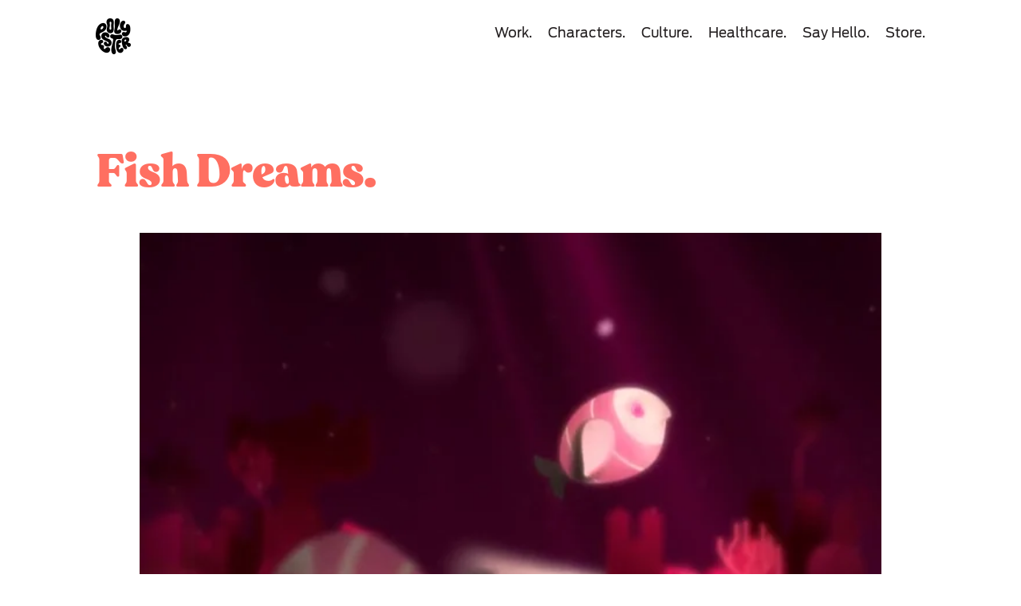

--- FILE ---
content_type: text/html; charset=UTF-8
request_url: https://polyesterstudio.com/fish-dreams/
body_size: 8789
content:
<!-- Setup The Header -->
<!DOCTYPE html>
<html lang="en-CA">
<head>
<meta charset="UTF-8">
<meta name="viewport" content="width=device-width, initial-scale=1">
<link rel="profile" href="http://gmpg.org/xfn/11">

<link rel="stylesheet" type="text/css" media="all" href="https://polyesterstudio.com/wp-content/themes/dieter_v3/style.css" />

<!-- LOAD FONT AWESOME ICONS -->
<link rel="stylesheet" href="//maxcdn.bootstrapcdn.com/font-awesome/4.3.0/css/font-awesome.min.css">

<!-- Load Fonts -->
<link href="//fastly-cloud.typenetwork.com/projects/7371/fontface.css?64b01198" rel="stylesheet" type="text/css">

<!--
/**
* @license
* MyFonts Webfont Build ID 868871
*
* The fonts listed in this notice are subject to the End User License
* Agreement(s) entered into by the website owner. All other parties are
* explicitly restricted from using the Licensed Webfonts(s).
*
* You may obtain a valid license from one of MyFonts official sites.
* http://www.fonts.com
* http://www.myfonts.com
* http://www.linotype.com
*
*/
-->
<link rel="stylesheet" type="text/css" href="/wp-content/themes/dieter_v3/fonts/MyWebfontsKit.css">

<!-- ACTIVATE RESPONSIVENESS -->
<meta name="viewport" content="width=device-width, initial-scale=1.0, minimal-ui">

<link rel="icon" href="https://polyesterstudio.com/favicon.ico" type="image/x-icon" />
<link rel="shortcut icon" href="https://polyesterstudio.com/favicon.ico" type="image/x-icon" />

<title>
Fish Dreams | Polyester Studio | Character driven animation</title>


<!-- GA code -->
<script>
(function(i,s,o,g,r,a,m){i['GoogleAnalyticsObject']=r;i[r]=i[r]||function(){
(i[r].q=i[r].q||[]).push(arguments)},i[r].l=1*new Date();a=s.createElement(o),
m=s.getElementsByTagName(o)[0];a.async=1;a.src=g;m.parentNode.insertBefore(a,m)
})(window,document,'script','//www.google-analytics.com/analytics.js','ga');

ga('create', 'UA-13080821-1', 'auto');
ga('send', 'pageview');

</script>

<meta name='robots' content='max-image-preview:large' />
	<style>img:is([sizes="auto" i], [sizes^="auto," i]) { contain-intrinsic-size: 3000px 1500px }</style>
	<link rel='dns-prefetch' href='//use.typekit.net' />
<script type="text/javascript">
/* <![CDATA[ */
window._wpemojiSettings = {"baseUrl":"https:\/\/s.w.org\/images\/core\/emoji\/16.0.1\/72x72\/","ext":".png","svgUrl":"https:\/\/s.w.org\/images\/core\/emoji\/16.0.1\/svg\/","svgExt":".svg","source":{"concatemoji":"https:\/\/polyesterstudio.com\/wp-includes\/js\/wp-emoji-release.min.js?ver=6.8.3"}};
/*! This file is auto-generated */
!function(s,n){var o,i,e;function c(e){try{var t={supportTests:e,timestamp:(new Date).valueOf()};sessionStorage.setItem(o,JSON.stringify(t))}catch(e){}}function p(e,t,n){e.clearRect(0,0,e.canvas.width,e.canvas.height),e.fillText(t,0,0);var t=new Uint32Array(e.getImageData(0,0,e.canvas.width,e.canvas.height).data),a=(e.clearRect(0,0,e.canvas.width,e.canvas.height),e.fillText(n,0,0),new Uint32Array(e.getImageData(0,0,e.canvas.width,e.canvas.height).data));return t.every(function(e,t){return e===a[t]})}function u(e,t){e.clearRect(0,0,e.canvas.width,e.canvas.height),e.fillText(t,0,0);for(var n=e.getImageData(16,16,1,1),a=0;a<n.data.length;a++)if(0!==n.data[a])return!1;return!0}function f(e,t,n,a){switch(t){case"flag":return n(e,"\ud83c\udff3\ufe0f\u200d\u26a7\ufe0f","\ud83c\udff3\ufe0f\u200b\u26a7\ufe0f")?!1:!n(e,"\ud83c\udde8\ud83c\uddf6","\ud83c\udde8\u200b\ud83c\uddf6")&&!n(e,"\ud83c\udff4\udb40\udc67\udb40\udc62\udb40\udc65\udb40\udc6e\udb40\udc67\udb40\udc7f","\ud83c\udff4\u200b\udb40\udc67\u200b\udb40\udc62\u200b\udb40\udc65\u200b\udb40\udc6e\u200b\udb40\udc67\u200b\udb40\udc7f");case"emoji":return!a(e,"\ud83e\udedf")}return!1}function g(e,t,n,a){var r="undefined"!=typeof WorkerGlobalScope&&self instanceof WorkerGlobalScope?new OffscreenCanvas(300,150):s.createElement("canvas"),o=r.getContext("2d",{willReadFrequently:!0}),i=(o.textBaseline="top",o.font="600 32px Arial",{});return e.forEach(function(e){i[e]=t(o,e,n,a)}),i}function t(e){var t=s.createElement("script");t.src=e,t.defer=!0,s.head.appendChild(t)}"undefined"!=typeof Promise&&(o="wpEmojiSettingsSupports",i=["flag","emoji"],n.supports={everything:!0,everythingExceptFlag:!0},e=new Promise(function(e){s.addEventListener("DOMContentLoaded",e,{once:!0})}),new Promise(function(t){var n=function(){try{var e=JSON.parse(sessionStorage.getItem(o));if("object"==typeof e&&"number"==typeof e.timestamp&&(new Date).valueOf()<e.timestamp+604800&&"object"==typeof e.supportTests)return e.supportTests}catch(e){}return null}();if(!n){if("undefined"!=typeof Worker&&"undefined"!=typeof OffscreenCanvas&&"undefined"!=typeof URL&&URL.createObjectURL&&"undefined"!=typeof Blob)try{var e="postMessage("+g.toString()+"("+[JSON.stringify(i),f.toString(),p.toString(),u.toString()].join(",")+"));",a=new Blob([e],{type:"text/javascript"}),r=new Worker(URL.createObjectURL(a),{name:"wpTestEmojiSupports"});return void(r.onmessage=function(e){c(n=e.data),r.terminate(),t(n)})}catch(e){}c(n=g(i,f,p,u))}t(n)}).then(function(e){for(var t in e)n.supports[t]=e[t],n.supports.everything=n.supports.everything&&n.supports[t],"flag"!==t&&(n.supports.everythingExceptFlag=n.supports.everythingExceptFlag&&n.supports[t]);n.supports.everythingExceptFlag=n.supports.everythingExceptFlag&&!n.supports.flag,n.DOMReady=!1,n.readyCallback=function(){n.DOMReady=!0}}).then(function(){return e}).then(function(){var e;n.supports.everything||(n.readyCallback(),(e=n.source||{}).concatemoji?t(e.concatemoji):e.wpemoji&&e.twemoji&&(t(e.twemoji),t(e.wpemoji)))}))}((window,document),window._wpemojiSettings);
/* ]]> */
</script>
<style id='wp-emoji-styles-inline-css' type='text/css'>

	img.wp-smiley, img.emoji {
		display: inline !important;
		border: none !important;
		box-shadow: none !important;
		height: 1em !important;
		width: 1em !important;
		margin: 0 0.07em !important;
		vertical-align: -0.1em !important;
		background: none !important;
		padding: 0 !important;
	}
</style>
<link rel='stylesheet' id='wp-block-library-css' href='https://polyesterstudio.com/wp-includes/css/dist/block-library/style.min.css?ver=6.8.3' type='text/css' media='all' />
<style id='classic-theme-styles-inline-css' type='text/css'>
/*! This file is auto-generated */
.wp-block-button__link{color:#fff;background-color:#32373c;border-radius:9999px;box-shadow:none;text-decoration:none;padding:calc(.667em + 2px) calc(1.333em + 2px);font-size:1.125em}.wp-block-file__button{background:#32373c;color:#fff;text-decoration:none}
</style>
<style id='global-styles-inline-css' type='text/css'>
:root{--wp--preset--aspect-ratio--square: 1;--wp--preset--aspect-ratio--4-3: 4/3;--wp--preset--aspect-ratio--3-4: 3/4;--wp--preset--aspect-ratio--3-2: 3/2;--wp--preset--aspect-ratio--2-3: 2/3;--wp--preset--aspect-ratio--16-9: 16/9;--wp--preset--aspect-ratio--9-16: 9/16;--wp--preset--color--black: #000000;--wp--preset--color--cyan-bluish-gray: #abb8c3;--wp--preset--color--white: #ffffff;--wp--preset--color--pale-pink: #f78da7;--wp--preset--color--vivid-red: #cf2e2e;--wp--preset--color--luminous-vivid-orange: #ff6900;--wp--preset--color--luminous-vivid-amber: #fcb900;--wp--preset--color--light-green-cyan: #7bdcb5;--wp--preset--color--vivid-green-cyan: #00d084;--wp--preset--color--pale-cyan-blue: #8ed1fc;--wp--preset--color--vivid-cyan-blue: #0693e3;--wp--preset--color--vivid-purple: #9b51e0;--wp--preset--gradient--vivid-cyan-blue-to-vivid-purple: linear-gradient(135deg,rgba(6,147,227,1) 0%,rgb(155,81,224) 100%);--wp--preset--gradient--light-green-cyan-to-vivid-green-cyan: linear-gradient(135deg,rgb(122,220,180) 0%,rgb(0,208,130) 100%);--wp--preset--gradient--luminous-vivid-amber-to-luminous-vivid-orange: linear-gradient(135deg,rgba(252,185,0,1) 0%,rgba(255,105,0,1) 100%);--wp--preset--gradient--luminous-vivid-orange-to-vivid-red: linear-gradient(135deg,rgba(255,105,0,1) 0%,rgb(207,46,46) 100%);--wp--preset--gradient--very-light-gray-to-cyan-bluish-gray: linear-gradient(135deg,rgb(238,238,238) 0%,rgb(169,184,195) 100%);--wp--preset--gradient--cool-to-warm-spectrum: linear-gradient(135deg,rgb(74,234,220) 0%,rgb(151,120,209) 20%,rgb(207,42,186) 40%,rgb(238,44,130) 60%,rgb(251,105,98) 80%,rgb(254,248,76) 100%);--wp--preset--gradient--blush-light-purple: linear-gradient(135deg,rgb(255,206,236) 0%,rgb(152,150,240) 100%);--wp--preset--gradient--blush-bordeaux: linear-gradient(135deg,rgb(254,205,165) 0%,rgb(254,45,45) 50%,rgb(107,0,62) 100%);--wp--preset--gradient--luminous-dusk: linear-gradient(135deg,rgb(255,203,112) 0%,rgb(199,81,192) 50%,rgb(65,88,208) 100%);--wp--preset--gradient--pale-ocean: linear-gradient(135deg,rgb(255,245,203) 0%,rgb(182,227,212) 50%,rgb(51,167,181) 100%);--wp--preset--gradient--electric-grass: linear-gradient(135deg,rgb(202,248,128) 0%,rgb(113,206,126) 100%);--wp--preset--gradient--midnight: linear-gradient(135deg,rgb(2,3,129) 0%,rgb(40,116,252) 100%);--wp--preset--font-size--small: 13px;--wp--preset--font-size--medium: 20px;--wp--preset--font-size--large: 36px;--wp--preset--font-size--x-large: 42px;--wp--preset--spacing--20: 0.44rem;--wp--preset--spacing--30: 0.67rem;--wp--preset--spacing--40: 1rem;--wp--preset--spacing--50: 1.5rem;--wp--preset--spacing--60: 2.25rem;--wp--preset--spacing--70: 3.38rem;--wp--preset--spacing--80: 5.06rem;--wp--preset--shadow--natural: 6px 6px 9px rgba(0, 0, 0, 0.2);--wp--preset--shadow--deep: 12px 12px 50px rgba(0, 0, 0, 0.4);--wp--preset--shadow--sharp: 6px 6px 0px rgba(0, 0, 0, 0.2);--wp--preset--shadow--outlined: 6px 6px 0px -3px rgba(255, 255, 255, 1), 6px 6px rgba(0, 0, 0, 1);--wp--preset--shadow--crisp: 6px 6px 0px rgba(0, 0, 0, 1);}:where(.is-layout-flex){gap: 0.5em;}:where(.is-layout-grid){gap: 0.5em;}body .is-layout-flex{display: flex;}.is-layout-flex{flex-wrap: wrap;align-items: center;}.is-layout-flex > :is(*, div){margin: 0;}body .is-layout-grid{display: grid;}.is-layout-grid > :is(*, div){margin: 0;}:where(.wp-block-columns.is-layout-flex){gap: 2em;}:where(.wp-block-columns.is-layout-grid){gap: 2em;}:where(.wp-block-post-template.is-layout-flex){gap: 1.25em;}:where(.wp-block-post-template.is-layout-grid){gap: 1.25em;}.has-black-color{color: var(--wp--preset--color--black) !important;}.has-cyan-bluish-gray-color{color: var(--wp--preset--color--cyan-bluish-gray) !important;}.has-white-color{color: var(--wp--preset--color--white) !important;}.has-pale-pink-color{color: var(--wp--preset--color--pale-pink) !important;}.has-vivid-red-color{color: var(--wp--preset--color--vivid-red) !important;}.has-luminous-vivid-orange-color{color: var(--wp--preset--color--luminous-vivid-orange) !important;}.has-luminous-vivid-amber-color{color: var(--wp--preset--color--luminous-vivid-amber) !important;}.has-light-green-cyan-color{color: var(--wp--preset--color--light-green-cyan) !important;}.has-vivid-green-cyan-color{color: var(--wp--preset--color--vivid-green-cyan) !important;}.has-pale-cyan-blue-color{color: var(--wp--preset--color--pale-cyan-blue) !important;}.has-vivid-cyan-blue-color{color: var(--wp--preset--color--vivid-cyan-blue) !important;}.has-vivid-purple-color{color: var(--wp--preset--color--vivid-purple) !important;}.has-black-background-color{background-color: var(--wp--preset--color--black) !important;}.has-cyan-bluish-gray-background-color{background-color: var(--wp--preset--color--cyan-bluish-gray) !important;}.has-white-background-color{background-color: var(--wp--preset--color--white) !important;}.has-pale-pink-background-color{background-color: var(--wp--preset--color--pale-pink) !important;}.has-vivid-red-background-color{background-color: var(--wp--preset--color--vivid-red) !important;}.has-luminous-vivid-orange-background-color{background-color: var(--wp--preset--color--luminous-vivid-orange) !important;}.has-luminous-vivid-amber-background-color{background-color: var(--wp--preset--color--luminous-vivid-amber) !important;}.has-light-green-cyan-background-color{background-color: var(--wp--preset--color--light-green-cyan) !important;}.has-vivid-green-cyan-background-color{background-color: var(--wp--preset--color--vivid-green-cyan) !important;}.has-pale-cyan-blue-background-color{background-color: var(--wp--preset--color--pale-cyan-blue) !important;}.has-vivid-cyan-blue-background-color{background-color: var(--wp--preset--color--vivid-cyan-blue) !important;}.has-vivid-purple-background-color{background-color: var(--wp--preset--color--vivid-purple) !important;}.has-black-border-color{border-color: var(--wp--preset--color--black) !important;}.has-cyan-bluish-gray-border-color{border-color: var(--wp--preset--color--cyan-bluish-gray) !important;}.has-white-border-color{border-color: var(--wp--preset--color--white) !important;}.has-pale-pink-border-color{border-color: var(--wp--preset--color--pale-pink) !important;}.has-vivid-red-border-color{border-color: var(--wp--preset--color--vivid-red) !important;}.has-luminous-vivid-orange-border-color{border-color: var(--wp--preset--color--luminous-vivid-orange) !important;}.has-luminous-vivid-amber-border-color{border-color: var(--wp--preset--color--luminous-vivid-amber) !important;}.has-light-green-cyan-border-color{border-color: var(--wp--preset--color--light-green-cyan) !important;}.has-vivid-green-cyan-border-color{border-color: var(--wp--preset--color--vivid-green-cyan) !important;}.has-pale-cyan-blue-border-color{border-color: var(--wp--preset--color--pale-cyan-blue) !important;}.has-vivid-cyan-blue-border-color{border-color: var(--wp--preset--color--vivid-cyan-blue) !important;}.has-vivid-purple-border-color{border-color: var(--wp--preset--color--vivid-purple) !important;}.has-vivid-cyan-blue-to-vivid-purple-gradient-background{background: var(--wp--preset--gradient--vivid-cyan-blue-to-vivid-purple) !important;}.has-light-green-cyan-to-vivid-green-cyan-gradient-background{background: var(--wp--preset--gradient--light-green-cyan-to-vivid-green-cyan) !important;}.has-luminous-vivid-amber-to-luminous-vivid-orange-gradient-background{background: var(--wp--preset--gradient--luminous-vivid-amber-to-luminous-vivid-orange) !important;}.has-luminous-vivid-orange-to-vivid-red-gradient-background{background: var(--wp--preset--gradient--luminous-vivid-orange-to-vivid-red) !important;}.has-very-light-gray-to-cyan-bluish-gray-gradient-background{background: var(--wp--preset--gradient--very-light-gray-to-cyan-bluish-gray) !important;}.has-cool-to-warm-spectrum-gradient-background{background: var(--wp--preset--gradient--cool-to-warm-spectrum) !important;}.has-blush-light-purple-gradient-background{background: var(--wp--preset--gradient--blush-light-purple) !important;}.has-blush-bordeaux-gradient-background{background: var(--wp--preset--gradient--blush-bordeaux) !important;}.has-luminous-dusk-gradient-background{background: var(--wp--preset--gradient--luminous-dusk) !important;}.has-pale-ocean-gradient-background{background: var(--wp--preset--gradient--pale-ocean) !important;}.has-electric-grass-gradient-background{background: var(--wp--preset--gradient--electric-grass) !important;}.has-midnight-gradient-background{background: var(--wp--preset--gradient--midnight) !important;}.has-small-font-size{font-size: var(--wp--preset--font-size--small) !important;}.has-medium-font-size{font-size: var(--wp--preset--font-size--medium) !important;}.has-large-font-size{font-size: var(--wp--preset--font-size--large) !important;}.has-x-large-font-size{font-size: var(--wp--preset--font-size--x-large) !important;}
:where(.wp-block-post-template.is-layout-flex){gap: 1.25em;}:where(.wp-block-post-template.is-layout-grid){gap: 1.25em;}
:where(.wp-block-columns.is-layout-flex){gap: 2em;}:where(.wp-block-columns.is-layout-grid){gap: 2em;}
:root :where(.wp-block-pullquote){font-size: 1.5em;line-height: 1.6;}
</style>
<link rel='stylesheet' id='wp-components-css' href='https://polyesterstudio.com/wp-includes/css/dist/components/style.min.css?ver=6.8.3' type='text/css' media='all' />
<link rel='stylesheet' id='godaddy-styles-css' href='https://polyesterstudio.com/wp-content/mu-plugins/vendor/wpex/godaddy-launch/includes/Dependencies/GoDaddy/Styles/build/latest.css?ver=2.0.2' type='text/css' media='all' />
<script type="text/javascript" src="//use.typekit.net/brg7sqh.js?ver=6.8.3" id="theme_typekit-js"></script>
<script type="text/javascript" src="https://polyesterstudio.com/wp-includes/js/jquery/jquery.min.js?ver=3.7.1" id="jquery-core-js"></script>
<script type="text/javascript" src="https://polyesterstudio.com/wp-includes/js/jquery/jquery-migrate.min.js?ver=3.4.1" id="jquery-migrate-js"></script>
<link rel="https://api.w.org/" href="https://polyesterstudio.com/wp-json/" /><link rel="alternate" title="JSON" type="application/json" href="https://polyesterstudio.com/wp-json/wp/v2/posts/456" /><link rel="canonical" href="https://polyesterstudio.com/fish-dreams/" />
<link rel='shortlink' href='https://polyesterstudio.com/?p=456' />
<link rel="alternate" title="oEmbed (JSON)" type="application/json+oembed" href="https://polyesterstudio.com/wp-json/oembed/1.0/embed?url=https%3A%2F%2Fpolyesterstudio.com%2Ffish-dreams%2F" />
<link rel="alternate" title="oEmbed (XML)" type="text/xml+oembed" href="https://polyesterstudio.com/wp-json/oembed/1.0/embed?url=https%3A%2F%2Fpolyesterstudio.com%2Ffish-dreams%2F&#038;format=xml" />
	<script type="text/javascript">try{Typekit.load();}catch(e){}</script>
	</head>


<body id="body" class="scroll">




	<div class="mobile-header-wrapper">
		<div class="mobile-logo">
			<a href="/">
								<a href="/">
					<img src="/wp-content/themes/dieter_v3/inc/images/polyester_studio_icon_2_1x.png" srcset="/wp-content/themes/dieter_v3/inc/images/polyester_studio_icon_2_2x.png 2x"/>
				</a>
							</a>
		</div>

		<div id="nav-icon">
			<span></span>
			<span></span>
			<span></span>
			<span></span>
		</div>
	</div>
	<div class="mobile-menu hidden">
		<div class="mobile-links">
			<div class="menu-main-menu-container"><ul id="menu-main-menu" class="menu"><li id="menu-item-1098" class="menu-item menu-item-type-post_type menu-item-object-page menu-item-1098"><a href="https://polyesterstudio.com/featured-motion-animation/">Work.</a></li>
<li id="menu-item-7376" class="menu-item menu-item-type-post_type menu-item-object-page menu-item-7376"><a href="https://polyesterstudio.com/characters/">Characters.</a></li>
<li id="menu-item-2880" class="menu-item menu-item-type-post_type menu-item-object-page menu-item-2880"><a href="https://polyesterstudio.com/culture/">Culture.</a></li>
<li id="menu-item-8482" class="menu-item menu-item-type-post_type menu-item-object-page menu-item-8482"><a href="https://polyesterstudio.com/healthcare/">Healthcare.</a></li>
<li id="menu-item-35" class="menu-item menu-item-type-post_type menu-item-object-page menu-item-35"><a href="https://polyesterstudio.com/say-hello/">Say Hello.</a></li>
<li id="menu-item-7425" class="menu-item menu-item-type-custom menu-item-object-custom menu-item-7425"><a target="_blank" href="http://weekendcharacters.com">Store.</a></li>
</ul></div>		</div>
		<div class="contact-info">
			<div class="contact-details small">
			<div class="highlight">Toronto</div>
				<div class="tel">
					<tel><span itemprop="telephone"><a href="tel:+14165386880">416.538.6880</a></span>				</div>
				<div class="email">
					<a href="mailto:giles@polyesterstudio.com">giles@polyesterstudio.com</a>				</div>
				<div class="social-icons">
					<ul>
						<li><a href="" target="_blank"><i class="fa fa fa-linkedin-square fa-2x"></a></i></li>
						<li><a href="" target="_blank"><i class="fa fa-behance-square fa-2x"></i></a></li>
						<li><a href="" target="_blank"><i class="fa fa fa-instagram fa-2x"></a></i></li>
						<li><a href="" target="_blank"><i class="fa fa-vimeo-square fa-2x"></i></a></li>

					</ul>
				</div>
			</div>

			<!-- <div class="contact-details small">
				–<br>
			<div class="highlight">New York</div>
				<div class="tel">
									</div>
				<div class="email">
									</div>
			</div> -->
		</div>

	</div>

<script>
jQuery(document).ready(function($){
	$('#nav-icon').click(function(){
		$(this).toggleClass('open');
		$(".mobile-menu-wrapper").toggleClass('mobile-menu-wrapper-on');
		$(".mobile-menu-wrapper-home-page").toggleClass('mobile-menu-wrapper-on');

		$(".mobile-menu").toggleClass('visible');
		$(".mobile-logo").toggleClass('hide');

		$("body").toggleClass('fixed');

		$(".mobile-logo-full").toggleClass('show');
		//$(this).toggleClass('open');
	});
});
</script>


	<header id="main-header" class="main-site-header">

	<div class="flexrow box-padding-large">
		<div class="flexrow header-items">
			<div class="logo-wrapper">

								<a href="/">
					<img src="/wp-content/themes/dieter_v3/inc/images/polyester_studio_icon_blank_1x.png" srcset="/wp-content/themes/dieter_v3/inc/images/polyester_studio_icon_blank_2x.png 2x"/>
				</a>
							</div>
			<div class="main-menu">
				<div class="menu-main-menu-container"><ul id="menu-main-menu-1" class="menu"><li class="menu-item menu-item-type-post_type menu-item-object-page menu-item-1098"><a href="https://polyesterstudio.com/featured-motion-animation/">Work.</a></li>
<li class="menu-item menu-item-type-post_type menu-item-object-page menu-item-7376"><a href="https://polyesterstudio.com/characters/">Characters.</a></li>
<li class="menu-item menu-item-type-post_type menu-item-object-page menu-item-2880"><a href="https://polyesterstudio.com/culture/">Culture.</a></li>
<li class="menu-item menu-item-type-post_type menu-item-object-page menu-item-8482"><a href="https://polyesterstudio.com/healthcare/">Healthcare.</a></li>
<li class="menu-item menu-item-type-post_type menu-item-object-page menu-item-35"><a href="https://polyesterstudio.com/say-hello/">Say Hello.</a></li>
<li class="menu-item menu-item-type-custom menu-item-object-custom menu-item-7425"><a target="_blank" href="http://weekendcharacters.com">Store.</a></li>
</ul></div>			</div>
		</div>
	</div>
</header>

	<div class="header-bumper"></div>




</div>



<div class="main-content-wrapper lrg-bump">

<!-- Page Title -->
<div class="flexrow box-padding-large">
	<h1>Fish Dreams.</h1>
</div>

		<div class="embed-master-container box-padding-large-sides med-bump">
        	<div class="embed-container">
        		<iframe title="FishDreams" src="https://player.vimeo.com/video/410656884?dnt=1&amp;app_id=122963" width="520" height="390" frameborder="0" allow="autoplay; fullscreen; picture-in-picture; clipboard-write; encrypted-media; web-share" referrerpolicy="strict-origin-when-cross-origin"></iframe>			</div>
		</div>


		




<div class="flexrow box-padding-large lrg-bump single-project-intro">

	<!-- Project Description -->
			<div class="alt_desk_col_7 alt_mob_col_12 project-desc">
							<h2 class="strong highlight">What do fish dream of.</h2>
			<p>The first project many many years ago that Bob and Jeremy worked on together. It&#8217;s not in HD because there was no HD back then, in fact colour TVs had just been invented.</p>
		</div>
	


	<!-- Project Tags -->
		<div class="alt_desk_col_2 alt_tab_col_12 alt_mob_col_12 tag_cloud project-tags">
		<ul>
			<li class="tag strong">TYPE</li>
											</ul>
	</div>
	</div>





			<div class="flexrow box-padding-large small-bump">
			<h2></h2>			<div class="soliloquy-outer-container" data-soliloquy-loaded="0"><div aria-live="polite" id="soliloquy-container-4594" class="soliloquy-container soliloquy-transition-fade soliloquy-fade soliloquy-controls-active soliloquy-arrows-active soliloquy-dynamic-slider soliloquy-theme-base" style="max-width:1240px;max-height:698px;margin:0 auto 20px;"><ul id="soliloquy-4594" class="soliloquy-slider soliloquy-slides soliloquy-wrap soliloquy-clear"><li aria-hidden="true" class="soliloquy-item soliloquy-item-1 soliloquy-image-slide" draggable="false" style="list-style:none;"><a href="" class="soliloquy-link" title="fd_01"><img id="soliloquy-image-4594" class="soliloquy-image soliloquy-image-1" src="https://polyesterstudio.com/wp-content/uploads/2015/06/fd_01-1240x698.jpg" alt="" /></a></li><li aria-hidden="true" class="soliloquy-item soliloquy-item-2 soliloquy-image-slide" draggable="false" style="list-style:none;"><a href="" class="soliloquy-link" title="fd_02"><img id="soliloquy-image-4595" class="soliloquy-image soliloquy-image-2 soliloquy-preload" src="https://polyesterstudio.com/wp-content/plugins/soliloquy/assets/css/images/holder.gif" data-soliloquy-src="https://polyesterstudio.com/wp-content/uploads/2015/06/fd_02-1240x698.jpg" alt="" /></a></li></ul></div><noscript><style type="text/css">#soliloquy-container-4594{opacity:1}#soliloquy-container-4594 li > .soliloquy-caption{display:none}#soliloquy-container-4594 li:first-child > .soliloquy-caption{display:block}</style><div class="soliloquy-no-js" style="display:none;visibility:hidden;height:0;line-height:0;opacity:0;"><img class="soliloquy-image soliloquy-no-js-image skip-lazy" src="https://polyesterstudio.com/wp-content/uploads/2015/06/fd_01-1240x698.jpg" alt="" /><img class="soliloquy-image soliloquy-no-js-image skip-lazy" src="https://polyesterstudio.com/wp-content/uploads/2015/06/fd_02-1240x698.jpg" alt="" /></div></noscript></div>			</div>

			
        
</div>





			





<div class="more-work-wrapper">

<div class="flexrow box-padding-large">
	<h2 class="section-title bold">More Work</h2>
</div>



<div class="thumbnail-wrapper flexgrid_desk_3 flexgrid_tab_1 flexgrid_mob_1 box-padding-large-sides lrg-bump">


        <div class="single-thumbnail">
			<a class="thumbnail-title-wrapper" href="https://polyesterstudio.com/cormorant/">
				<div class="thumbnail-title">
					The Double-crested Cormorant				</div>

								<div class="thumbnail-subtitle">
					—</br>					End the Hunt				</div>
							</a>

						<img width="1406" height="1406" src="https://polyesterstudio.com/wp-content/uploads/2021/06/THUMB_CORMORANTS.jpg" class="attachment-post-thumbnail size-post-thumbnail wp-post-image" alt="" decoding="async" srcset="https://polyesterstudio.com/wp-content/uploads/2021/06/THUMB_CORMORANTS.jpg 1406w, https://polyesterstudio.com/wp-content/uploads/2021/06/THUMB_CORMORANTS-300x300.jpg 300w, https://polyesterstudio.com/wp-content/uploads/2021/06/THUMB_CORMORANTS-1024x1024.jpg 1024w, https://polyesterstudio.com/wp-content/uploads/2021/06/THUMB_CORMORANTS-269x269.jpg 269w, https://polyesterstudio.com/wp-content/uploads/2021/06/THUMB_CORMORANTS-768x768.jpg 768w, https://polyesterstudio.com/wp-content/uploads/2021/06/THUMB_CORMORANTS-405x405.jpg 405w, https://polyesterstudio.com/wp-content/uploads/2021/06/THUMB_CORMORANTS-1240x1240.jpg 1240w" sizes="(max-width: 1406px) 100vw, 1406px" />		</div>
    
        <div class="single-thumbnail">
			<a class="thumbnail-title-wrapper" href="https://polyesterstudio.com/uhf/">
				<div class="thumbnail-title">
					University Hospital Foundation				</div>

								<div class="thumbnail-subtitle">
					—</br>					Where Hope Lives				</div>
							</a>

						<img width="1080" height="1080" src="https://polyesterstudio.com/wp-content/uploads/2024/10/thumb-4-1.jpg" class="attachment-post-thumbnail size-post-thumbnail wp-post-image" alt="" decoding="async" srcset="https://polyesterstudio.com/wp-content/uploads/2024/10/thumb-4-1.jpg 1080w, https://polyesterstudio.com/wp-content/uploads/2024/10/thumb-4-1-300x300.jpg 300w, https://polyesterstudio.com/wp-content/uploads/2024/10/thumb-4-1-1024x1024.jpg 1024w, https://polyesterstudio.com/wp-content/uploads/2024/10/thumb-4-1-269x269.jpg 269w, https://polyesterstudio.com/wp-content/uploads/2024/10/thumb-4-1-768x768.jpg 768w, https://polyesterstudio.com/wp-content/uploads/2024/10/thumb-4-1-405x405.jpg 405w" sizes="(max-width: 1080px) 100vw, 1080px" />		</div>
    
        <div class="single-thumbnail">
			<a class="thumbnail-title-wrapper" href="https://polyesterstudio.com/metro/">
				<div class="thumbnail-title">
					Metrolinx				</div>

								<div class="thumbnail-subtitle">
					—</br>					Safety is for all				</div>
							</a>

						<img width="1080" height="1080" src="https://polyesterstudio.com/wp-content/uploads/2023/06/thumb2.jpg" class="attachment-post-thumbnail size-post-thumbnail wp-post-image" alt="" decoding="async" srcset="https://polyesterstudio.com/wp-content/uploads/2023/06/thumb2.jpg 1080w, https://polyesterstudio.com/wp-content/uploads/2023/06/thumb2-300x300.jpg 300w, https://polyesterstudio.com/wp-content/uploads/2023/06/thumb2-1024x1024.jpg 1024w, https://polyesterstudio.com/wp-content/uploads/2023/06/thumb2-269x269.jpg 269w, https://polyesterstudio.com/wp-content/uploads/2023/06/thumb2-768x768.jpg 768w, https://polyesterstudio.com/wp-content/uploads/2023/06/thumb2-405x405.jpg 405w" sizes="(max-width: 1080px) 100vw, 1080px" />		</div>
    
</div>

<!-- Setup Footer -->
<footer>
	<div class="footer-wrapper alt_flexgrid_desk_2 alt_flexgrid_tab_2 alt_flexgrid_mob_1 box-padding-large-sides">
				<div class="footer-message">
			Lead with <br />
Character.		</div>
		



												


			<div class="footer-contact-info">

				<div class="city-telephone-number-wrapper">
				<ul>
					<li>Toronto Headquarters</li>
					<li>145 Augusta Ave.</li>
				<li><tel><span itemprop="telephone"><a href="tel:+14165386880">416.538.6880</a></span></tel></li>				</div>

				<div class="social-icons">
					<ul>
						<li><a href="https://www.linkedin.com/company/polyesterstudio" target="_blank"><i class="fa fa fa-linkedin-square fa-2x"></a></i></li>
						<li><a href="https://www.behance.net/polyesterstudio" target="_blank"><i class="fa fa-behance-square fa-2x"></i></a></li>
						<li><a href="https://www.instagram.com/polyesterstudio/" target="_blank"><i class="fa fa fa-instagram fa-2x"></a></i></li>
						<li><a href="https://vimeo.com/polyester" target="_blank"><i class="fa fa-vimeo-square fa-2x"></i></a></li>

					</ul>
				</div>

			</div>
		</div>
</footer>

<script type="speculationrules">
{"prefetch":[{"source":"document","where":{"and":[{"href_matches":"\/*"},{"not":{"href_matches":["\/wp-*.php","\/wp-admin\/*","\/wp-content\/uploads\/*","\/wp-content\/*","\/wp-content\/plugins\/*","\/wp-content\/themes\/dieter_v3\/*","\/*\\?(.+)"]}},{"not":{"selector_matches":"a[rel~=\"nofollow\"]"}},{"not":{"selector_matches":".no-prefetch, .no-prefetch a"}}]},"eagerness":"conservative"}]}
</script>
<link rel='stylesheet' id='soliloquy-style-css-css' href='https://polyesterstudio.com/wp-content/plugins/soliloquy/assets/css/soliloquy.css?ver=2.5.9' type='text/css' media='all' />
<script type="text/javascript" id="soliloquy-script-js-extra">
/* <![CDATA[ */
var soliloquy_ajax = {"ajax":"https:\/\/polyesterstudio.com\/wp-admin\/admin-ajax.php","ajax_nonce":"109c96d67b"};
/* ]]> */
</script>
<script type="text/javascript" src="https://polyesterstudio.com/wp-content/plugins/soliloquy/assets/js/min/soliloquy-min.js?ver=2.5.9" id="soliloquy-script-js"></script>
			<script type="text/javascript">
				if ( typeof soliloquy_slider === 'undefined' || false === soliloquy_slider ) {soliloquy_slider = {};}var soliloquy_width_4594 = jQuery('#soliloquy-container-4594').width() < 1240 ? 1240 : jQuery('#soliloquy-container-4594').width();jQuery('#soliloquy-container-4594').css('height', Math.round(soliloquy_width_4594/(1240/698))).fadeTo(300, 1);jQuery(document).ready(function($){var soliloquy_container_4594 = $('#soliloquy-container-4594'),soliloquy_4594 = $('#soliloquy-4594'),soliloquy_holder_4594 = $('#soliloquy-4594').find('.soliloquy-preload');if ( 0 !== soliloquy_holder_4594.length ) {var soliloquy_src_attr = 'data-soliloquy-src';soliloquy_holder_4594.each(function() {var soliloquy_src = $(this).attr(soliloquy_src_attr);if ( typeof soliloquy_src === 'undefined' || false === soliloquy_src ) {return;}var soliloquy_image = new Image();soliloquy_image.src = soliloquy_src;$(this).attr('src', soliloquy_src).removeAttr(soliloquy_src_attr);});}soliloquy_slider['4594'] = soliloquy_4594.soliloquy({slideSelector: '.soliloquy-item',speed: 400,pause: 5000,auto: 1,keyboard: 1,useCSS: 1,startSlide: 0,autoHover: 0,autoDelay: 0,adaptiveHeight: 1,adaptiveHeightSpeed: 400,infiniteLoop: 1,mode: 'fade',pager: 1,controls: 1,autoControls: 0,autoControlsCombine: 0,nextText: '',prevText: '',startText: '',stopText: '',onSliderLoad: function(currentIndex){soliloquy_container_4594.find('.soliloquy-active-slide').removeClass('soliloquy-active-slide').attr('aria-hidden','true');soliloquy_container_4594.css({'height':'auto','background-image':'none'});if ( soliloquy_container_4594.find('.soliloquy-slider li').length > 1 ) {soliloquy_container_4594.find('.soliloquy-controls').fadeTo(300, 1);} else {soliloquy_container_4594.find('.soliloquy-controls').addClass('soliloquy-hide');}soliloquy_4594.find('.soliloquy-item:not(.soliloquy-clone):eq(' + currentIndex + ')').addClass('soliloquy-active-slide').attr('aria-hidden','false');$('.soliloquy-clone .soliloquy-video-holder').remove();soliloquy_container_4594.find('.soliloquy-controls-direction').attr('aria-label','carousel buttons').attr('aria-controls', 'soliloquy-container-4594');soliloquy_container_4594.find('.soliloquy-controls-direction a.soliloquy-prev').attr('aria-label','previous');soliloquy_container_4594.find('.soliloquy-controls-direction a.soliloquy-next').attr('aria-label','next');$(window).trigger('resize');soliloquy_container_4594.parent().attr('data-soliloquy-loaded', 1);},onSlideBefore: function(element, oldIndex, newIndex, oldelm ){soliloquy_container_4594.find('.soliloquy-active-slide').removeClass('soliloquy-active-slide').attr('aria-hidden','true');$(element).addClass('soliloquy-active-slide').attr('aria-hidden','false');},onSlideAfter: function(element, oldIndex, newIndex){}});});			</script>
					<script>'undefined'=== typeof _trfq || (window._trfq = []);'undefined'=== typeof _trfd && (window._trfd=[]),
                _trfd.push({'tccl.baseHost':'secureserver.net'}),
                _trfd.push({'ap':'wpaas_v2'},
                    {'server':'54074c96b9af'},
                    {'pod':'c29-prod-p3-us-west-2'},
                                        {'xid':'45539523'},
                    {'wp':'6.8.3'},
                    {'php':'8.2.30'},
                    {'loggedin':'0'},
                    {'cdn':'1'},
                    {'builder':''},
                    {'theme':'dieter_v3'},
                    {'wds':'0'},
                    {'wp_alloptions_count':'246'},
                    {'wp_alloptions_bytes':'59185'},
                    {'gdl_coming_soon_page':'0'}
                    , {'appid':'750458'}                 );
            var trafficScript = document.createElement('script'); trafficScript.src = 'https://img1.wsimg.com/signals/js/clients/scc-c2/scc-c2.min.js'; window.document.head.appendChild(trafficScript);</script>
		<script>window.addEventListener('click', function (elem) { var _elem$target, _elem$target$dataset, _window, _window$_trfq; return (elem === null || elem === void 0 ? void 0 : (_elem$target = elem.target) === null || _elem$target === void 0 ? void 0 : (_elem$target$dataset = _elem$target.dataset) === null || _elem$target$dataset === void 0 ? void 0 : _elem$target$dataset.eid) && ((_window = window) === null || _window === void 0 ? void 0 : (_window$_trfq = _window._trfq) === null || _window$_trfq === void 0 ? void 0 : _window$_trfq.push(["cmdLogEvent", "click", elem.target.dataset.eid]));});</script>
		<script src='https://img1.wsimg.com/traffic-assets/js/tccl-tti.min.js' onload="window.tti.calculateTTI()"></script>
		</body></html>


--- FILE ---
content_type: text/html; charset=UTF-8
request_url: https://player.vimeo.com/video/410656884?dnt=1&app_id=122963
body_size: 6240
content:
<!DOCTYPE html>
<html lang="en">
<head>
  <meta charset="utf-8">
  <meta name="viewport" content="width=device-width,initial-scale=1,user-scalable=yes">
  
  <link rel="canonical" href="https://player.vimeo.com/video/410656884">
  <meta name="googlebot" content="noindex,indexifembedded">
  
  
  <title>FishDreams on Vimeo</title>
  <style>
      body, html, .player, .fallback {
          overflow: hidden;
          width: 100%;
          height: 100%;
          margin: 0;
          padding: 0;
      }
      .fallback {
          
              background-color: transparent;
          
      }
      .player.loading { opacity: 0; }
      .fallback iframe {
          position: fixed;
          left: 0;
          top: 0;
          width: 100%;
          height: 100%;
      }
  </style>
  <link rel="modulepreload" href="https://f.vimeocdn.com/p/4.46.25/js/player.module.js" crossorigin="anonymous">
  <link rel="modulepreload" href="https://f.vimeocdn.com/p/4.46.25/js/vendor.module.js" crossorigin="anonymous">
  <link rel="preload" href="https://f.vimeocdn.com/p/4.46.25/css/player.css" as="style">
</head>

<body>


<div class="vp-placeholder">
    <style>
        .vp-placeholder,
        .vp-placeholder-thumb,
        .vp-placeholder-thumb::before,
        .vp-placeholder-thumb::after {
            position: absolute;
            top: 0;
            bottom: 0;
            left: 0;
            right: 0;
        }
        .vp-placeholder {
            visibility: hidden;
            width: 100%;
            max-height: 100%;
            height: calc(480 / 640 * 100vw);
            max-width: calc(640 / 480 * 100vh);
            margin: auto;
        }
        .vp-placeholder-carousel {
            display: none;
            background-color: #000;
            position: absolute;
            left: 0;
            right: 0;
            bottom: -60px;
            height: 60px;
        }
    </style>

    

    
        <style>
            .vp-placeholder-thumb {
                overflow: hidden;
                width: 100%;
                max-height: 100%;
                margin: auto;
            }
            .vp-placeholder-thumb::before,
            .vp-placeholder-thumb::after {
                content: "";
                display: block;
                filter: blur(7px);
                margin: 0;
                background: url(https://i.vimeocdn.com/video/882403803-dd0a82e31f0b21173bc0bde99ffcdaca7cf52d45e1cd7b9262af4f534ed1f005-d?mw=80&q=85) 50% 50% / contain no-repeat;
            }
            .vp-placeholder-thumb::before {
                 
                margin: -30px;
            }
        </style>
    

    <div class="vp-placeholder-thumb"></div>
    <div class="vp-placeholder-carousel"></div>
    <script>function placeholderInit(t,h,d,s,n,o){var i=t.querySelector(".vp-placeholder"),v=t.querySelector(".vp-placeholder-thumb");if(h){var p=function(){try{return window.self!==window.top}catch(a){return!0}}(),w=200,y=415,r=60;if(!p&&window.innerWidth>=w&&window.innerWidth<y){i.style.bottom=r+"px",i.style.maxHeight="calc(100vh - "+r+"px)",i.style.maxWidth="calc("+n+" / "+o+" * (100vh - "+r+"px))";var f=t.querySelector(".vp-placeholder-carousel");f.style.display="block"}}if(d){var e=new Image;e.onload=function(){var a=n/o,c=e.width/e.height;if(c<=.95*a||c>=1.05*a){var l=i.getBoundingClientRect(),g=l.right-l.left,b=l.bottom-l.top,m=window.innerWidth/g*100,x=window.innerHeight/b*100;v.style.height="calc("+e.height+" / "+e.width+" * "+m+"vw)",v.style.maxWidth="calc("+e.width+" / "+e.height+" * "+x+"vh)"}i.style.visibility="visible"},e.src=s}else i.style.visibility="visible"}
</script>
    <script>placeholderInit(document,  false ,  true , "https://i.vimeocdn.com/video/882403803-dd0a82e31f0b21173bc0bde99ffcdaca7cf52d45e1cd7b9262af4f534ed1f005-d?mw=80\u0026q=85",  640 ,  480 );</script>
</div>

<div id="player" class="player"></div>
<script>window.playerConfig = {"cdn_url":"https://f.vimeocdn.com","vimeo_api_url":"api.vimeo.com","request":{"files":{"dash":{"cdns":{"akfire_interconnect_quic":{"avc_url":"https://vod-adaptive-ak.vimeocdn.com/exp=1768874843~acl=%2Fc8ef12a0-03e5-4c75-b446-dbe5aec79dd8%2Fpsid%3D8eaf77dd0aabf387acb7557c660f73555110016fe345f9fcebc5be363f1937ed%2F%2A~hmac=cc55ad306f59d2092549d78bd8d4bec031d7d1b1ad1005d102bf6acb81e7966b/c8ef12a0-03e5-4c75-b446-dbe5aec79dd8/psid=8eaf77dd0aabf387acb7557c660f73555110016fe345f9fcebc5be363f1937ed/v2/playlist/av/primary/playlist.json?omit=av1-hevc\u0026pathsig=8c953e4f~fQlVdyCpy_K6ykxRiVCkyCx-1qBye-qLpV248tRF_j8\u0026r=dXM%3D\u0026rh=2UL1hN","origin":"gcs","url":"https://vod-adaptive-ak.vimeocdn.com/exp=1768874843~acl=%2Fc8ef12a0-03e5-4c75-b446-dbe5aec79dd8%2Fpsid%3D8eaf77dd0aabf387acb7557c660f73555110016fe345f9fcebc5be363f1937ed%2F%2A~hmac=cc55ad306f59d2092549d78bd8d4bec031d7d1b1ad1005d102bf6acb81e7966b/c8ef12a0-03e5-4c75-b446-dbe5aec79dd8/psid=8eaf77dd0aabf387acb7557c660f73555110016fe345f9fcebc5be363f1937ed/v2/playlist/av/primary/playlist.json?pathsig=8c953e4f~fQlVdyCpy_K6ykxRiVCkyCx-1qBye-qLpV248tRF_j8\u0026r=dXM%3D\u0026rh=2UL1hN"},"fastly_skyfire":{"avc_url":"https://skyfire.vimeocdn.com/1768874843-0x169049bbea94b9af43152ff16574459bd2589d7b/c8ef12a0-03e5-4c75-b446-dbe5aec79dd8/psid=8eaf77dd0aabf387acb7557c660f73555110016fe345f9fcebc5be363f1937ed/v2/playlist/av/primary/playlist.json?omit=av1-hevc\u0026pathsig=8c953e4f~fQlVdyCpy_K6ykxRiVCkyCx-1qBye-qLpV248tRF_j8\u0026r=dXM%3D\u0026rh=2UL1hN","origin":"gcs","url":"https://skyfire.vimeocdn.com/1768874843-0x169049bbea94b9af43152ff16574459bd2589d7b/c8ef12a0-03e5-4c75-b446-dbe5aec79dd8/psid=8eaf77dd0aabf387acb7557c660f73555110016fe345f9fcebc5be363f1937ed/v2/playlist/av/primary/playlist.json?pathsig=8c953e4f~fQlVdyCpy_K6ykxRiVCkyCx-1qBye-qLpV248tRF_j8\u0026r=dXM%3D\u0026rh=2UL1hN"}},"default_cdn":"akfire_interconnect_quic","separate_av":true,"streams":[{"profile":"165","id":"75badea9-149a-442a-aa8f-3decc8e1cba0","fps":29.98,"quality":"480p"},{"profile":"139","id":"b82726f6-9b03-4edb-bac2-7d10123d0dac","fps":29.98,"quality":"240p"},{"profile":"164","id":"687b2d8f-e26b-4f23-a5fd-a2644e9236cb","fps":29.98,"quality":"360p"}],"streams_avc":[{"profile":"165","id":"75badea9-149a-442a-aa8f-3decc8e1cba0","fps":29.98,"quality":"480p"},{"profile":"139","id":"b82726f6-9b03-4edb-bac2-7d10123d0dac","fps":29.98,"quality":"240p"},{"profile":"164","id":"687b2d8f-e26b-4f23-a5fd-a2644e9236cb","fps":29.98,"quality":"360p"}]},"hls":{"cdns":{"akfire_interconnect_quic":{"avc_url":"https://vod-adaptive-ak.vimeocdn.com/exp=1768874843~acl=%2Fc8ef12a0-03e5-4c75-b446-dbe5aec79dd8%2Fpsid%3D8eaf77dd0aabf387acb7557c660f73555110016fe345f9fcebc5be363f1937ed%2F%2A~hmac=cc55ad306f59d2092549d78bd8d4bec031d7d1b1ad1005d102bf6acb81e7966b/c8ef12a0-03e5-4c75-b446-dbe5aec79dd8/psid=8eaf77dd0aabf387acb7557c660f73555110016fe345f9fcebc5be363f1937ed/v2/playlist/av/primary/playlist.m3u8?omit=av1-hevc-opus\u0026pathsig=8c953e4f~1tMRCwKIMCVCVlkuPdLU6csLMXnIIDgYLryYIwPuV4Y\u0026r=dXM%3D\u0026rh=2UL1hN\u0026sf=fmp4","origin":"gcs","url":"https://vod-adaptive-ak.vimeocdn.com/exp=1768874843~acl=%2Fc8ef12a0-03e5-4c75-b446-dbe5aec79dd8%2Fpsid%3D8eaf77dd0aabf387acb7557c660f73555110016fe345f9fcebc5be363f1937ed%2F%2A~hmac=cc55ad306f59d2092549d78bd8d4bec031d7d1b1ad1005d102bf6acb81e7966b/c8ef12a0-03e5-4c75-b446-dbe5aec79dd8/psid=8eaf77dd0aabf387acb7557c660f73555110016fe345f9fcebc5be363f1937ed/v2/playlist/av/primary/playlist.m3u8?omit=opus\u0026pathsig=8c953e4f~1tMRCwKIMCVCVlkuPdLU6csLMXnIIDgYLryYIwPuV4Y\u0026r=dXM%3D\u0026rh=2UL1hN\u0026sf=fmp4"},"fastly_skyfire":{"avc_url":"https://skyfire.vimeocdn.com/1768874843-0x169049bbea94b9af43152ff16574459bd2589d7b/c8ef12a0-03e5-4c75-b446-dbe5aec79dd8/psid=8eaf77dd0aabf387acb7557c660f73555110016fe345f9fcebc5be363f1937ed/v2/playlist/av/primary/playlist.m3u8?omit=av1-hevc-opus\u0026pathsig=8c953e4f~1tMRCwKIMCVCVlkuPdLU6csLMXnIIDgYLryYIwPuV4Y\u0026r=dXM%3D\u0026rh=2UL1hN\u0026sf=fmp4","origin":"gcs","url":"https://skyfire.vimeocdn.com/1768874843-0x169049bbea94b9af43152ff16574459bd2589d7b/c8ef12a0-03e5-4c75-b446-dbe5aec79dd8/psid=8eaf77dd0aabf387acb7557c660f73555110016fe345f9fcebc5be363f1937ed/v2/playlist/av/primary/playlist.m3u8?omit=opus\u0026pathsig=8c953e4f~1tMRCwKIMCVCVlkuPdLU6csLMXnIIDgYLryYIwPuV4Y\u0026r=dXM%3D\u0026rh=2UL1hN\u0026sf=fmp4"}},"default_cdn":"akfire_interconnect_quic","separate_av":true}},"file_codecs":{"av1":[],"avc":["75badea9-149a-442a-aa8f-3decc8e1cba0","b82726f6-9b03-4edb-bac2-7d10123d0dac","687b2d8f-e26b-4f23-a5fd-a2644e9236cb"],"hevc":{"dvh1":[],"hdr":[],"sdr":[]}},"lang":"en","referrer":"https://polyesterstudio.com/","cookie_domain":".vimeo.com","signature":"3147e8fec83d30d99ee5eee5aad513b4","timestamp":1768871243,"expires":3600,"thumb_preview":{"url":"https://videoapi-sprites.vimeocdn.com/video-sprites/image/0fa79d8d-2018-4478-8105-990c26a00ad9.0.jpeg?ClientID=sulu\u0026Expires=1768874843\u0026Signature=13457022a1fa45f1d89403afa97ac7152f05294f","height":2880,"width":3200,"frame_height":240,"frame_width":320,"columns":10,"frames":120},"currency":"USD","session":"438328a6f0d1c679897029944e9d6ca73518a9811768871243","cookie":{"volume":1,"quality":null,"hd":0,"captions":null,"transcript":null,"captions_styles":{"color":null,"fontSize":null,"fontFamily":null,"fontOpacity":null,"bgOpacity":null,"windowColor":null,"windowOpacity":null,"bgColor":null,"edgeStyle":null},"audio_language":null,"audio_kind":null,"qoe_survey_vote":0},"build":{"backend":"31e9776","js":"4.46.25"},"urls":{"js":"https://f.vimeocdn.com/p/4.46.25/js/player.js","js_base":"https://f.vimeocdn.com/p/4.46.25/js","js_module":"https://f.vimeocdn.com/p/4.46.25/js/player.module.js","js_vendor_module":"https://f.vimeocdn.com/p/4.46.25/js/vendor.module.js","locales_js":{"de-DE":"https://f.vimeocdn.com/p/4.46.25/js/player.de-DE.js","en":"https://f.vimeocdn.com/p/4.46.25/js/player.js","es":"https://f.vimeocdn.com/p/4.46.25/js/player.es.js","fr-FR":"https://f.vimeocdn.com/p/4.46.25/js/player.fr-FR.js","ja-JP":"https://f.vimeocdn.com/p/4.46.25/js/player.ja-JP.js","ko-KR":"https://f.vimeocdn.com/p/4.46.25/js/player.ko-KR.js","pt-BR":"https://f.vimeocdn.com/p/4.46.25/js/player.pt-BR.js","zh-CN":"https://f.vimeocdn.com/p/4.46.25/js/player.zh-CN.js"},"ambisonics_js":"https://f.vimeocdn.com/p/external/ambisonics.min.js","barebone_js":"https://f.vimeocdn.com/p/4.46.25/js/barebone.js","chromeless_js":"https://f.vimeocdn.com/p/4.46.25/js/chromeless.js","three_js":"https://f.vimeocdn.com/p/external/three.rvimeo.min.js","hive_sdk":"https://f.vimeocdn.com/p/external/hive-sdk.js","hive_interceptor":"https://f.vimeocdn.com/p/external/hive-interceptor.js","proxy":"https://player.vimeo.com/static/proxy.html","css":"https://f.vimeocdn.com/p/4.46.25/css/player.css","chromeless_css":"https://f.vimeocdn.com/p/4.46.25/css/chromeless.css","fresnel":"https://arclight.vimeo.com/add/player-stats","player_telemetry_url":"https://arclight.vimeo.com/player-events","telemetry_base":"https://lensflare.vimeo.com"},"flags":{"plays":1,"dnt":1,"autohide_controls":0,"preload_video":"metadata_on_hover","qoe_survey_forced":0,"ai_widget":0,"ecdn_delta_updates":0,"disable_mms":0,"check_clip_skipping_forward":0},"country":"US","client":{"ip":"18.188.159.34"},"ab_tests":{"cross_origin_texttracks":{"group":"variant","track":false,"data":null}},"atid":"2083605314.1768871243","ai_widget_signature":"ad0a0471372f75d9b178ffee6b72d2d7bafd7f073fe46dc25092873fb3e07710_1768874843","config_refresh_url":"https://player.vimeo.com/video/410656884/config/request?atid=2083605314.1768871243\u0026expires=3600\u0026referrer=https%3A%2F%2Fpolyesterstudio.com%2F\u0026session=438328a6f0d1c679897029944e9d6ca73518a9811768871243\u0026signature=3147e8fec83d30d99ee5eee5aad513b4\u0026time=1768871243\u0026v=1"},"player_url":"player.vimeo.com","video":{"id":410656884,"title":"FishDreams","width":640,"height":480,"duration":67,"url":"","share_url":"https://vimeo.com/410656884","embed_code":"\u003ciframe title=\"vimeo-player\" src=\"https://player.vimeo.com/video/410656884?h=114c156c89\" width=\"640\" height=\"360\" frameborder=\"0\" referrerpolicy=\"strict-origin-when-cross-origin\" allow=\"autoplay; fullscreen; picture-in-picture; clipboard-write; encrypted-media; web-share\"   allowfullscreen\u003e\u003c/iframe\u003e","default_to_hd":0,"privacy":"disable","embed_permission":"public","thumbnail_url":"https://i.vimeocdn.com/video/882403803-dd0a82e31f0b21173bc0bde99ffcdaca7cf52d45e1cd7b9262af4f534ed1f005-d","owner":{"id":15200973,"name":"Poly.","img":"https://i.vimeocdn.com/portrait/68176248_60x60?sig=d7fa14dc19e9d4558650360375124f40f81791cab72dd61761ec7f7da35d9dda\u0026v=1\u0026region=us","img_2x":"https://i.vimeocdn.com/portrait/68176248_60x60?sig=d7fa14dc19e9d4558650360375124f40f81791cab72dd61761ec7f7da35d9dda\u0026v=1\u0026region=us","url":"https://vimeo.com/user15200973","account_type":"plus"},"spatial":0,"live_event":null,"version":{"current":null,"available":[{"id":616406522,"file_id":1762667845,"is_current":true}]},"unlisted_hash":null,"rating":{"id":6},"fps":29.98,"bypass_token":"eyJ0eXAiOiJKV1QiLCJhbGciOiJIUzI1NiJ9.eyJjbGlwX2lkIjo0MTA2NTY4ODQsImV4cCI6MTc2ODg3NDg4MH0.z5B7XZcJZOpntAKyXNFKyJlbYTuP75dIxY_CptkTH60","channel_layout":"stereo","ai":0,"locale":""},"user":{"id":0,"team_id":0,"team_origin_user_id":0,"account_type":"none","liked":0,"watch_later":0,"owner":0,"mod":0,"logged_in":0,"private_mode_enabled":0,"vimeo_api_client_token":"eyJhbGciOiJIUzI1NiIsInR5cCI6IkpXVCJ9.eyJzZXNzaW9uX2lkIjoiNDM4MzI4YTZmMGQxYzY3OTg5NzAyOTk0NGU5ZDZjYTczNTE4YTk4MTE3Njg4NzEyNDMiLCJleHAiOjE3Njg4NzQ4NDMsImFwcF9pZCI6MTE4MzU5LCJzY29wZXMiOiJwdWJsaWMgc3RhdHMifQ.EyCad6OrzBXyFvFYZazDGFrCVfwG7mzmZ_1c9gdO3wY"},"view":1,"vimeo_url":"vimeo.com","embed":{"audio_track":"","autoplay":0,"autopause":1,"dnt":1,"editor":0,"keyboard":1,"log_plays":1,"loop":0,"muted":0,"on_site":0,"texttrack":"","transparent":1,"outro":"beginning","playsinline":1,"quality":null,"player_id":"","api":null,"app_id":"122963","color":"","color_one":"000000","color_two":"00adef","color_three":"ffffff","color_four":"000000","context":"embed.main","settings":{"auto_pip":1,"badge":0,"byline":0,"collections":0,"color":0,"force_color_one":0,"force_color_two":0,"force_color_three":0,"force_color_four":0,"embed":0,"fullscreen":1,"like":0,"logo":0,"playbar":1,"portrait":0,"pip":1,"share":0,"spatial_compass":0,"spatial_label":0,"speed":0,"title":0,"volume":1,"watch_later":0,"watch_full_video":1,"controls":1,"airplay":1,"audio_tracks":1,"chapters":1,"chromecast":1,"cc":1,"transcript":1,"quality":1,"play_button_position":0,"ask_ai":0,"skipping_forward":1,"debug_payload_collection_policy":"default"},"create_interactive":{"has_create_interactive":false,"viddata_url":""},"min_quality":null,"max_quality":null,"initial_quality":null,"prefer_mms":1}}</script>
<script>const fullscreenSupported="exitFullscreen"in document||"webkitExitFullscreen"in document||"webkitCancelFullScreen"in document||"mozCancelFullScreen"in document||"msExitFullscreen"in document||"webkitEnterFullScreen"in document.createElement("video");var isIE=checkIE(window.navigator.userAgent),incompatibleBrowser=!fullscreenSupported||isIE;window.noModuleLoading=!1,window.dynamicImportSupported=!1,window.cssLayersSupported=typeof CSSLayerBlockRule<"u",window.isInIFrame=function(){try{return window.self!==window.top}catch(e){return!0}}(),!window.isInIFrame&&/twitter/i.test(navigator.userAgent)&&window.playerConfig.video.url&&(window.location=window.playerConfig.video.url),window.playerConfig.request.lang&&document.documentElement.setAttribute("lang",window.playerConfig.request.lang),window.loadScript=function(e){var n=document.getElementsByTagName("script")[0];n&&n.parentNode?n.parentNode.insertBefore(e,n):document.head.appendChild(e)},window.loadVUID=function(){if(!window.playerConfig.request.flags.dnt&&!window.playerConfig.embed.dnt){window._vuid=[["pid",window.playerConfig.request.session]];var e=document.createElement("script");e.async=!0,e.src=window.playerConfig.request.urls.vuid_js,window.loadScript(e)}},window.loadCSS=function(e,n){var i={cssDone:!1,startTime:new Date().getTime(),link:e.createElement("link")};return i.link.rel="stylesheet",i.link.href=n,e.getElementsByTagName("head")[0].appendChild(i.link),i.link.onload=function(){i.cssDone=!0},i},window.loadLegacyJS=function(e,n){if(incompatibleBrowser){var i=e.querySelector(".vp-placeholder");i&&i.parentNode&&i.parentNode.removeChild(i);let a=`/video/${window.playerConfig.video.id}/fallback`;window.playerConfig.request.referrer&&(a+=`?referrer=${window.playerConfig.request.referrer}`),n.innerHTML=`<div class="fallback"><iframe title="unsupported message" src="${a}" frameborder="0"></iframe></div>`}else{n.className="player loading";var t=window.loadCSS(e,window.playerConfig.request.urls.css),r=e.createElement("script"),o=!1;r.src=window.playerConfig.request.urls.js,window.loadScript(r),r["onreadystatechange"in r?"onreadystatechange":"onload"]=function(){!o&&(!this.readyState||this.readyState==="loaded"||this.readyState==="complete")&&(o=!0,playerObject=new VimeoPlayer(n,window.playerConfig,t.cssDone||{link:t.link,startTime:t.startTime}))},window.loadVUID()}};function checkIE(e){e=e&&e.toLowerCase?e.toLowerCase():"";function n(r){return r=r.toLowerCase(),new RegExp(r).test(e);return browserRegEx}var i=n("msie")?parseFloat(e.replace(/^.*msie (\d+).*$/,"$1")):!1,t=n("trident")?parseFloat(e.replace(/^.*trident\/(\d+)\.(\d+).*$/,"$1.$2"))+4:!1;return i||t}
</script>
<script nomodule>
  window.noModuleLoading = true;
  var playerEl = document.getElementById('player');
  window.loadLegacyJS(document, playerEl);
</script>
<script type="module">try{import("").catch(()=>{})}catch(t){}window.dynamicImportSupported=!0;
</script>
<script type="module">if(!window.dynamicImportSupported||!window.cssLayersSupported){if(!window.noModuleLoading){window.noModuleLoading=!0;var playerEl=document.getElementById("player");window.loadLegacyJS(document,playerEl)}var moduleScriptLoader=document.getElementById("js-module-block");moduleScriptLoader&&moduleScriptLoader.parentElement.removeChild(moduleScriptLoader)}
</script>
<script type="module" id="js-module-block">if(!window.noModuleLoading&&window.dynamicImportSupported&&window.cssLayersSupported){const n=document.getElementById("player"),e=window.loadCSS(document,window.playerConfig.request.urls.css);import(window.playerConfig.request.urls.js_module).then(function(o){new o.VimeoPlayer(n,window.playerConfig,e.cssDone||{link:e.link,startTime:e.startTime}),window.loadVUID()}).catch(function(o){throw/TypeError:[A-z ]+import[A-z ]+module/gi.test(o)&&window.loadLegacyJS(document,n),o})}
</script>

<script type="application/ld+json">{"embedUrl":"https://player.vimeo.com/video/410656884?h=114c156c89","thumbnailUrl":"https://i.vimeocdn.com/video/882403803-dd0a82e31f0b21173bc0bde99ffcdaca7cf52d45e1cd7b9262af4f534ed1f005-d?f=webp","name":"FishDreams","description":"This is \"FishDreams\" by \"Poly.\" on Vimeo, the home for high quality videos and the people who love them.","duration":"PT67S","uploadDate":"2020-04-22T11:27:15-04:00","@context":"https://schema.org/","@type":"VideoObject"}</script>

</body>
</html>


--- FILE ---
content_type: text/css
request_url: https://polyesterstudio.com/wp-content/themes/dieter_v3/style.css
body_size: -286
content:
/*
Theme Name:	Dieter 3.0 
Description: Custom Theme. 
Version: 0.1
Author: Ian Clarke
Author URI: http://ianclarke.ca
*/

/*This is setup to work with LESS*/
@import url("/wp-content/themes/dieter_v3/css/00_base.css");

--- FILE ---
content_type: text/css
request_url: https://fastly-cloud.typenetwork.com/projects/7371/fontface.css?64b01198
body_size: 270
content:
/* This CSS resource incorporates links to font software which is the
   valuable copyrighted property of Type Network, Inc. and/or their
   suppliers. You may not attempt to copy, install, redistribute,
   convert, modify or reverse engineer this font software. Please
   contact Type Network with any questions: www.typenetwork.com */

  
@font-face {
font-family: "Antenna Med";
font-weight: normal; 
font-style: normal; 
font-display: swap; 


src: url("//fastly-cloud.typenetwork.com/projects/7371/c5_vdef_emp_89d8.woff2?829b15111655e27fbdc935fecd2d575b934f51cd") format("woff2"),
     url("//fastly-cloud.typenetwork.com/projects/7371/c5_vdef_emp_89d8.woff?829b15111655e27fbdc935fecd2d575b934f51cd") format("woff");

}
		
	 
@font-face {
font-family: "Antenna Reg";
font-weight: normal; 
font-style: normal; 
font-display: swap; 


src: url("//fastly-cloud.typenetwork.com/projects/7371/c3_vdef_emp_89d7.woff2?829b15111655e27fbdc935fecd2d575b934f51cd") format("woff2"),
     url("//fastly-cloud.typenetwork.com/projects/7371/c3_vdef_emp_89d7.woff?829b15111655e27fbdc935fecd2d575b934f51cd") format("woff");

}
		
	 
@font-face {
font-family: "Antenna Bd";
font-weight: normal; 
font-style: normal; 
font-display: swap; 


src: url("//fastly-cloud.typenetwork.com/projects/7371/c7_vdef_emp_89d6.woff2?829b15111655e27fbdc935fecd2d575b934f51cd") format("woff2"),
     url("//fastly-cloud.typenetwork.com/projects/7371/c7_vdef_emp_89d6.woff?829b15111655e27fbdc935fecd2d575b934f51cd") format("woff");

}


--- FILE ---
content_type: text/css
request_url: https://polyesterstudio.com/wp-content/themes/dieter_v3/fonts/MyWebfontsKit.css
body_size: -48
content:
/**
 * @license
 * MyFonts Webfont Build ID 3867246, 2020-12-16T11:57:38-0500
 * 
 * The fonts listed in this notice are subject to the End User License
 * Agreement(s) entered into by the website owner. All other parties are 
 * explicitly restricted from using the Licensed Webfonts(s).
 * 
 * You may obtain a valid license at the URLs below.
 * 
 * Webfont: undefined by undefined
 * URL: https://www.myfonts.comundefined
 * Copyright: Copyright © 2023 Monotype Imaging Inc. All rights reserved.
 * 
 * © 2023 MyFonts Inc. */


  
@font-face {
  font-family: "LttRecoletaBlack";
  src: url('webFonts/LttRecoletaBlack/font.woff2') format('woff2'), url('webFonts/LttRecoletaBlack/font.woff') format('woff');
}

@font-face {
  font-family: "LttRecoletaMedium";
  src: url('webFonts/LttRecoletaMedium/font.woff2') format('woff2'), url('webFonts/LttRecoletaMedium/font.woff') format('woff');
}


--- FILE ---
content_type: text/css
request_url: https://polyesterstudio.com/wp-content/themes/dieter_v3/css/00_base.css
body_size: 6804
content:
html{-ms-text-size-adjust:100%;-webkit-text-size-adjust:100%;-webkit-font-smoothing:antialiased;-moz-osx-font-smoothing:grayscale;-webkit-tap-highlight-color:transparent}body{margin:0;line-height:1;font-family:sans-serif}iframe{border:0}main{display:block}ul,ol{margin-top:0;margin-bottom:0;padding-left:0}li{display:block}dl{margin-top:0;margin-bottom:0}dd{margin-left:0}h1,h2,h3,h4,h5,h6{margin-top:0;margin-bottom:0;font-size:inherit}blockquote{margin:0;padding:0}p{margin-top:0;margin-bottom:0}sup{position:relative;top:-.5em;vertical-align:baseline;font-size:75%;line-height:0}strong{font-weight:bold}figure{margin:0}img{border:0;max-width:100%;height:auto;vertical-align:middle}a{text-decoration:none;color:inherit}button{border:0;margin:0;padding:0;text-align:inherit;text-transform:inherit;font:inherit;-webkit-font-smoothing:inherit;letter-spacing:inherit;background:none;cursor:pointer;overflow:visible}::-moz-focus-inner{border:0;padding:0}*,*:before,*:after{box-sizing:border-box}.site-wrapper{margin:0 auto;max-width:1080px;position:relative}.content-wrapper{margin:0 auto;max-width:1080px;position:relative}.flexrow{display:flex;justify-content:flex-start;flex-wrap:wrap;align-items:flex-start;flex-direction:row;position:relative;width:100%;max-width:1080px;margin:0 auto}.flexrow-wide{display:flex;justify-content:flex-start;flex-wrap:wrap;align-items:flex-start;flex-direction:row;position:relative;width:100%;max-width:1440px;margin:0 auto}.fullWidth{padding:20px 20px 20px 20px;position:relative}.desk_col_1{width:7.4166666667%;position:relative;margin-right:1%}.desk_col_1:nth-child(12n){margin-right:0}.desk_col_2{width:15.8333333333%;position:relative;margin-right:1%}.desk_col_2:nth-child(6n){margin-right:0}.desk_col_3{width:24.25%;position:relative;margin-right:1%}.desk_col_3:nth-child(4n){margin-right:0}.desk_col_4{width:32.6666666667%;position:relative;margin-right:1%}.desk_col_4:nth-child(3n){margin-right:0}.desk_col_5{width:41.0833333333%;position:relative;margin-right:1%}.desk_col_6{width:49.5%;position:relative;margin-right:1%}.desk_col_6:nth-child(2n){margin-right:0}.desk_col_7{width:57.9166666667%;position:relative;margin-right:1%}.desk_col_8{width:66.3333333333%;position:relative;margin-right:1%}.desk_col_9{width:74.75%;position:relative;margin-right:1%}.desk_col_10{width:83.1666666667%;position:relative;margin-right:1%}.desk_col_11{width:91.5833333333%;position:relative;margin-right:1%}.desk_col_12{width:100%;position:relative;margin-right:1%}.desk_col_12:nth-child(1n){margin-right:0}.alt_desk_col_1{width:4.6666666667%;position:relative;margin-right:4%}.alt_desk_col_1:nth-child(12n){margin-right:0}.alt_desk_col_2{width:13.3333333333%;position:relative;margin-right:4%}.alt_desk_col_2:nth-child(6n){margin-right:0}.alt_desk_col_3{width:22%;position:relative;margin-right:4%}.alt_desk_col_3:nth-child(4n){margin-right:0}.alt_desk_col_4{width:30.6666666667%;position:relative;margin-right:4%}.alt_desk_col_4:nth-child(3n){margin-right:0}.alt_desk_col_5{width:39.3333333333%;position:relative;margin-right:4%}.alt_desk_col_6{width:48%;position:relative;margin-right:4%}.alt_desk_col_6:nth-child(2n){margin-right:0}.alt_desk_col_7{width:56.6666666667%;position:relative;margin-right:4%}.alt_desk_col_8{width:65.3333333333%;position:relative;margin-right:4%}.alt_desk_col_9{width:74%;position:relative;margin-right:4%}.alt_desk_col_10{width:82.6666666667%;position:relative;margin-right:4%}.alt_desk_col_11{width:91.3333333333%;position:relative;margin-right:4%}.alt_desk_col_12{width:100%;position:relative;margin-right:4%}.alt_desk_col_12:nth-child(1n){margin-right:0}.desk_col_0,.tab_col_0,.mob_col_0{display:none}.alt_desk_col_0,.alt_tab_col_0,.alt_mob_col_0{display:none}@media only screen and (min-width: 451px) and (max-width: 768px){.desk_col_1:nth-child(n){margin-right:1%}.desk_col_2:nth-child(n){margin-right:1%}.desk_col_3:nth-child(n){margin-right:1%}.desk_col_4:nth-child(n){margin-right:1%}.desk_col_5:nth-child(n){margin-right:1%}.desk_col_6:nth-child(n){margin-right:1%}.desk_col_7:nth-child(n){margin-right:1%}.desk_col_8:nth-child(n){margin-right:1%}.desk_col_9:nth-child(n){margin-right:1%}.desk_col_10:nth-child(n){margin-right:1%}.desk_col_11:nth-child(n){margin-right:1%}.desk_col_12:nth-child(n){margin-right:1%}.tab_col_1{width:7.4166666667%;position:relative;margin-right:1%}.tab_col_1:nth-child(12n){margin-right:0}.tab_col_2{width:15.8333333333%;position:relative;margin-right:1%}.tab_col_2:nth-child(6n){margin-right:0}.tab_col_3{width:24.25%;position:relative;margin-right:1%}.tab_col_3:nth-child(4n){margin-right:0}.tab_col_4{width:32.6666666667%;position:relative;margin-right:1%}.tab_col_4:nth-child(3n){margin-right:0}.tab_col_5{width:41.0833333333%;position:relative;margin-right:1%}.tab_col_6{width:49.5%;position:relative;margin-right:1%}.tab_col_6:nth-child(2n){margin-right:0}.tab_col_7{width:57.9166666667%;position:relative;margin-right:1%}.tab_col_8{width:66.3333333333%;position:relative;margin-right:1%}.tab_col_9{width:74.75%;position:relative;margin-right:1%}.tab_col_10{width:83.1666666667%;position:relative;margin-right:1%}.tab_col_11{width:91.5833333333%;position:relative;margin-right:1%}.tab_col_12{width:100%;position:relative;margin-right:1%}.tab_col_12:nth-child(1n){margin-right:0}.alt_desk_col_1:nth-child(n){margin-right:4%}.alt_desk_col_2:nth-child(n){margin-right:4%}.alt_desk_col_3:nth-child(n){margin-right:4%}.alt_desk_col_4:nth-child(n){margin-right:4%}.alt_desk_col_5:nth-child(n){margin-right:4%}.alt_desk_col_6:nth-child(n){margin-right:4%}.alt_desk_col_7:nth-child(n){margin-right:4%}.alt_desk_col_8:nth-child(n){margin-right:4%}.alt_desk_col_9:nth-child(n){margin-right:4%}.alt_desk_col_10:nth-child(n){margin-right:4%}.alt_desk_col_11:nth-child(n){margin-right:4%}.alt_desk_col_12:nth-child(n){margin-right:4%}.alt_tab_col_1{width:4.6666666667%;position:relative;margin-right:4%}.alt_tab_col_1:nth-child(12n){margin-right:0}.alt_tab_col_2{width:13.3333333333%;position:relative;margin-right:4%}.alt_tab_col_2:nth-child(6n){margin-right:0}.alt_tab_col_3{width:22%;position:relative;margin-right:4%}.alt_tab_col_3:nth-child(4n){margin-right:0}.alt_tab_col_4{width:30.6666666667%;position:relative;margin-right:4%}.alt_tab_col_4:nth-child(3n){margin-right:0}.alt_tab_col_5{width:39.3333333333%;position:relative;margin-right:4%}.alt_tab_col_6{width:48%;position:relative;margin-right:4%}.alt_tab_col_6:nth-child(2n){margin-right:0}.alt_tab_col_7{width:56.6666666667%;position:relative;margin-right:4%}.alt_tab_col_8{width:65.3333333333%;position:relative;margin-right:4%}.alt_tab_col_9{width:74%;position:relative;margin-right:4%}.alt_tab_col_10{width:82.6666666667%;position:relative;margin-right:4%}.alt_tab_col_11{width:91.3333333333%;position:relative;margin-right:4%}.alt_tab_col_12{width:100%;position:relative;margin-right:4%}.alt_tab_col_12:nth-child(1n){margin-right:0}.desk_col_0,.tab_col_0,.mob_col_0{display:none}.alt_desk_col_0,.alt_tab_col_0,.alt_mob_col_0{display:none}}@media only screen and (min-width: 0) and (max-width: 450px){.desk_col_1:nth-child(n),.tab_col_1:nth-child(n){margin-right:1%}.desk_col_2:nth-child(n),.tab_col_2:nth-child(n){margin-right:1%}.desk_col_3:nth-child(n),.tab_col_3:nth-child(n){margin-right:1%}.desk_col_4:nth-child(n),.tab_col_4:nth-child(n){margin-right:1%}.desk_col_5:nth-child(n),.tab_col_5:nth-child(n){margin-right:1%}.desk_col_6:nth-child(n),.tab_col_6:nth-child(n){margin-right:1%}.desk_col_7:nth-child(n),.tab_col_7:nth-child(n){margin-right:1%}.desk_col_8:nth-child(n),.tab_col_8:nth-child(n){margin-right:1%}.desk_col_9:nth-child(n),.tab_col_9:nth-child(n){margin-right:1%}.desk_col_10:nth-child(n),.tab_col_10:nth-child(n){margin-right:1%}.desk_col_11:nth-child(n),.tab_col_11:nth-child(n){margin-right:1%}.desk_col_12:nth-child(n),.tab_col_12:nth-child(n){margin-right:1%}.mob_col_1{width:7.4166666667%;position:relative;margin-right:1%}.mob_col_1:nth-child(12n){margin-right:0}.mob_col_2{width:15.8333333333%;position:relative;margin-right:1%}.mob_col_2:nth-child(6n){margin-right:0}.mob_col_3{width:24.25%;position:relative;margin-right:1%}.mob_col_3:nth-child(4n){margin-right:0}.mob_col_4{width:32.6666666667%;position:relative;margin-right:1%}.mob_col_4:nth-child(3n){margin-right:0}.mob_col_5{width:41.0833333333%;position:relative;margin-right:1%}.mob_col_6{width:49.5%;position:relative;margin-right:1%}.mob_col_6:nth-child(2n){margin-right:0}.mob_col_7{width:57.9166666667%;position:relative;margin-right:1%}.mob_col_8{width:66.3333333333%;position:relative;margin-right:1%}.mob_col_9{width:74.75%;position:relative;margin-right:1%}.mob_col_10{width:83.1666666667%;position:relative;margin-right:1%}.mob_col_11{width:91.5833333333%;position:relative;margin-right:1%}.mob_col_12{width:100%;position:relative;margin-right:1%}.mob_col_12:nth-child(1n){margin-right:0}.alt_desk_col_1:nth-child(n),.alt_tab_col_1:nth-child(n){margin-right:4%}.alt_desk_col_2:nth-child(n),.alt_tab_col_2:nth-child(n){margin-right:4%}.alt_desk_col_3:nth-child(n),.alt_tab_col_3:nth-child(n){margin-right:4%}.alt_desk_col_4:nth-child(n),.alt_tab_col_4:nth-child(n){margin-right:4%}.alt_desk_col_5:nth-child(n),.alt_tab_col_5:nth-child(n){margin-right:4%}.alt_desk_col_6:nth-child(n),.alt_tab_col_6:nth-child(n){margin-right:4%}.alt_desk_col_7:nth-child(n),.alt_tab_col_7:nth-child(n){margin-right:4%}.alt_desk_col_8:nth-child(n),.alt_tab_col_8:nth-child(n){margin-right:4%}.alt_desk_col_9:nth-child(n),.alt_tab_col_9:nth-child(n){margin-right:4%}.alt_desk_col_10:nth-child(n),.alt_tab_col_10:nth-child(n){margin-right:4%}.alt_desk_col_11:nth-child(n),.alt_tab_col_11:nth-child(n){margin-right:4%}.alt_desk_col_12:nth-child(n),.alt_tab_col_12:nth-child(n){margin-right:4%}.alt_mob_col_1{width:4.6666666667%;position:relative;margin-right:4%}.alt_mob_col_1:nth-child(12n){margin-right:0}.alt_mob_col_2{width:13.3333333333%;position:relative;margin-right:4%}.alt_mob_col_2:nth-child(6n){margin-right:0}.alt_mob_col_3{width:22%;position:relative;margin-right:4%}.alt_mob_col_3:nth-child(4n){margin-right:0}.alt_mob_col_4{width:30.6666666667%;position:relative;margin-right:4%}.alt_mob_col_4:nth-child(3n){margin-right:0}.alt_mob_col_5{width:39.3333333333%;position:relative;margin-right:4%}.alt_mob_col_6{width:48%;position:relative;margin-right:4%}.alt_mob_col_6:nth-child(2n){margin-right:0}.alt_mob_col_7{width:56.6666666667%;position:relative;margin-right:4%}.alt_mob_col_8{width:65.3333333333%;position:relative;margin-right:4%}.alt_mob_col_9{width:74%;position:relative;margin-right:4%}.alt_mob_col_10{width:82.6666666667%;position:relative;margin-right:4%}.alt_mob_col_11{width:91.3333333333%;position:relative;margin-right:4%}.alt_mob_col_12{width:100%;position:relative;margin-right:4%}.alt_mob_col_12:nth-child(1n){margin-right:0}.desk_col_0,.tab_col_0,.mob_col_0{display:none}.alt_desk_col_0,.alt_tab_col_0,.alt_mob_col_0{display:none}}.desk_col_1:last-child,.tab_col_1:last-child,.mob_col_1:last-child{margin-right:0}.desk_col_2:last-child,.tab_col_2:last-child,.mob_col_2:last-child{margin-right:0}.desk_col_3:last-child,.tab_col_3:last-child,.mob_col_3:last-child{margin-right:0}.desk_col_4:last-child,.tab_col_4:last-child,.mob_col_4:last-child{margin-right:0}.desk_col_5:last-child,.tab_col_5:last-child,.mob_col_5:last-child{margin-right:0}.desk_col_6:last-child,.tab_col_6:last-child,.mob_col_6:last-child{margin-right:0}.desk_col_7:last-child,.tab_col_7:last-child,.mob_col_7:last-child{margin-right:0}.desk_col_8:last-child,.tab_col_8:last-child,.mob_col_8:last-child{margin-right:0}.desk_col_9:last-child,.tab_col_9:last-child,.mob_col_9:last-child{margin-right:0}.desk_col_10:last-child,.tab_col_10:last-child,.mob_col_10:last-child{margin-right:0}.desk_col_11:last-child,.tab_col_11:last-child,.mob_col_11:last-child{margin-right:0}.desk_col_12:last-child,.tab_col_12:last-child,.mob_col_12:last-child{margin-right:0}.alt_desk_col_1:last-child,.alt_tab_col_1:last-child,.alt_mob_col_1:last-child{margin-right:0}.alt_desk_col_2:last-child,.alt_tab_col_2:last-child,.alt_mob_col_2:last-child{margin-right:0}.alt_desk_col_3:last-child,.alt_tab_col_3:last-child,.alt_mob_col_3:last-child{margin-right:0}.alt_desk_col_4:last-child,.alt_tab_col_4:last-child,.alt_mob_col_4:last-child{margin-right:0}.alt_desk_col_5:last-child,.alt_tab_col_5:last-child,.alt_mob_col_5:last-child{margin-right:0}.alt_desk_col_6:last-child,.alt_tab_col_6:last-child,.alt_mob_col_6:last-child{margin-right:0}.alt_desk_col_7:last-child,.alt_tab_col_7:last-child,.alt_mob_col_7:last-child{margin-right:0}.alt_desk_col_8:last-child,.alt_tab_col_8:last-child,.alt_mob_col_8:last-child{margin-right:0}.alt_desk_col_9:last-child,.alt_tab_col_9:last-child,.alt_mob_col_9:last-child{margin-right:0}.alt_desk_col_10:last-child,.alt_tab_col_10:last-child,.alt_mob_col_10:last-child{margin-right:0}.alt_desk_col_11:last-child,.alt_tab_col_11:last-child,.alt_mob_col_11:last-child{margin-right:0}.alt_desk_col_12:last-child,.alt_tab_col_12:last-child,.alt_mob_col_12:last-child{margin-right:0}.flexgrid_desk_1{display:flex;justify-content:flex-start;flex-wrap:wrap;align-items:flex-start;flex-direction:row;position:relative;width:100%;max-width:1080px;margin:0 auto}.flexgrid_desk_1>*{width:100%;position:relative;margin-right:1%}.flexgrid_desk_1>*:nth-child(1n){margin-right:0}.flexgrid_desk_1>*:last-child{margin-right:0}.flexgrid_desk_2{display:flex;justify-content:flex-start;flex-wrap:wrap;align-items:flex-start;flex-direction:row;position:relative;width:100%;max-width:1080px;margin:0 auto}.flexgrid_desk_2>*{width:49.5%;position:relative;margin-right:1%}.flexgrid_desk_2>*:nth-child(2n){margin-right:0}.flexgrid_desk_2>*:last-child{margin-right:0}.flexgrid_desk_3{display:flex;justify-content:flex-start;flex-wrap:wrap;align-items:flex-start;flex-direction:row;position:relative;width:100%;max-width:1080px;margin:0 auto}.flexgrid_desk_3>*{width:32.6666666667%;position:relative;margin-right:1%}.flexgrid_desk_3>*:nth-child(3n){margin-right:0}.flexgrid_desk_3>*:last-child{margin-right:0}.flexgrid_desk_4{display:flex;justify-content:flex-start;flex-wrap:wrap;align-items:flex-start;flex-direction:row;position:relative;width:100%;max-width:1080px;margin:0 auto}.flexgrid_desk_4>*{width:24.25%;position:relative;margin-right:1%}.flexgrid_desk_4>*:nth-child(4n){margin-right:0}.flexgrid_desk_4>*:last-child{margin-right:0}.flexgrid_desk_5{display:flex;justify-content:flex-start;flex-wrap:wrap;align-items:flex-start;flex-direction:row;position:relative;width:100%;max-width:1080px;margin:0 auto}.flexgrid_desk_5>*{width:19.2%;position:relative;margin-right:1%}.flexgrid_desk_5>*:nth-child(5n){margin-right:0}.flexgrid_desk_5>*:last-child{margin-right:0}.flexgrid_desk_6{display:flex;justify-content:flex-start;flex-wrap:wrap;align-items:flex-start;flex-direction:row;position:relative;width:100%;max-width:1080px;margin:0 auto}.flexgrid_desk_6>*{width:15.8333333333%;position:relative;margin-right:1%}.flexgrid_desk_6>*:nth-child(6n){margin-right:0}.flexgrid_desk_6>*:last-child{margin-right:0}.flexgrid_desk_7{display:flex;justify-content:flex-start;flex-wrap:wrap;align-items:flex-start;flex-direction:row;position:relative;width:100%;max-width:1080px;margin:0 auto}.flexgrid_desk_7>*{width:13.4285714286%;position:relative;margin-right:1%}.flexgrid_desk_7>*:nth-child(7n){margin-right:0}.flexgrid_desk_7>*:last-child{margin-right:0}.flexgrid_desk_8{display:flex;justify-content:flex-start;flex-wrap:wrap;align-items:flex-start;flex-direction:row;position:relative;width:100%;max-width:1080px;margin:0 auto}.flexgrid_desk_8>*{width:11.625%;position:relative;margin-right:1%}.flexgrid_desk_8>*:nth-child(8n){margin-right:0}.flexgrid_desk_8>*:last-child{margin-right:0}.flexgrid_desk_9{display:flex;justify-content:flex-start;flex-wrap:wrap;align-items:flex-start;flex-direction:row;position:relative;width:100%;max-width:1080px;margin:0 auto}.flexgrid_desk_9>*{width:10.2222222222%;position:relative;margin-right:1%}.flexgrid_desk_9>*:nth-child(9n){margin-right:0}.flexgrid_desk_9>*:last-child{margin-right:0}.flexgrid_desk_10{display:flex;justify-content:flex-start;flex-wrap:wrap;align-items:flex-start;flex-direction:row;position:relative;width:100%;max-width:1080px;margin:0 auto}.flexgrid_desk_10>*{width:9.1%;position:relative;margin-right:1%}.flexgrid_desk_10>*:nth-child(10n){margin-right:0}.flexgrid_desk_10>*:last-child{margin-right:0}.flexgrid_desk_11{display:flex;justify-content:flex-start;flex-wrap:wrap;align-items:flex-start;flex-direction:row;position:relative;width:100%;max-width:1080px;margin:0 auto}.flexgrid_desk_11>*{width:8.1818181818%;position:relative;margin-right:1%}.flexgrid_desk_11>*:nth-child(11n){margin-right:0}.flexgrid_desk_11>*:last-child{margin-right:0}.flexgrid_desk_12{display:flex;justify-content:flex-start;flex-wrap:wrap;align-items:flex-start;flex-direction:row;position:relative;width:100%;max-width:1080px;margin:0 auto}.flexgrid_desk_12>*{width:7.4166666667%;position:relative;margin-right:1%}.flexgrid_desk_12>*:nth-child(12n){margin-right:0}.flexgrid_desk_12>*:last-child{margin-right:0}@media only screen and (min-width: 451px) and (max-width: 768px){.flexgrid_desk_1>*:nth-child(n){margin-right:1%}.flexgrid_desk_2>*:nth-child(n){margin-right:1%}.flexgrid_desk_3>*:nth-child(n){margin-right:1%}.flexgrid_desk_4>*:nth-child(n){margin-right:1%}.flexgrid_desk_5>*:nth-child(n){margin-right:1%}.flexgrid_desk_6>*:nth-child(n){margin-right:1%}.flexgrid_desk_7>*:nth-child(n){margin-right:1%}.flexgrid_desk_8>*:nth-child(n){margin-right:1%}.flexgrid_desk_9>*:nth-child(n){margin-right:1%}.flexgrid_desk_10>*:nth-child(n){margin-right:1%}.flexgrid_desk_11>*:nth-child(n){margin-right:1%}.flexgrid_desk_12>*:nth-child(n){margin-right:1%}.flexgrid_tab_1{display:flex;justify-content:flex-start;flex-wrap:wrap;align-items:flex-start;flex-direction:row;position:relative;width:100%;max-width:1080px;margin:0 auto}.flexgrid_tab_1>*{width:100%;position:relative;margin-right:1%}.flexgrid_tab_1>*:nth-child(1n){margin-right:0}.flexgrid_tab_1>*:last-child{margin-right:0}.flexgrid_tab_2{display:flex;justify-content:flex-start;flex-wrap:wrap;align-items:flex-start;flex-direction:row;position:relative;width:100%;max-width:1080px;margin:0 auto}.flexgrid_tab_2>*{width:49.5%;position:relative;margin-right:1%}.flexgrid_tab_2>*:nth-child(2n){margin-right:0}.flexgrid_tab_2>*:last-child{margin-right:0}.flexgrid_tab_3{display:flex;justify-content:flex-start;flex-wrap:wrap;align-items:flex-start;flex-direction:row;position:relative;width:100%;max-width:1080px;margin:0 auto}.flexgrid_tab_3>*{width:32.6666666667%;position:relative;margin-right:1%}.flexgrid_tab_3>*:nth-child(3n){margin-right:0}.flexgrid_tab_3>*:last-child{margin-right:0}.flexgrid_tab_4{display:flex;justify-content:flex-start;flex-wrap:wrap;align-items:flex-start;flex-direction:row;position:relative;width:100%;max-width:1080px;margin:0 auto}.flexgrid_tab_4>*{width:24.25%;position:relative;margin-right:1%}.flexgrid_tab_4>*:nth-child(4n){margin-right:0}.flexgrid_tab_4>*:last-child{margin-right:0}.flexgrid_tab_5{display:flex;justify-content:flex-start;flex-wrap:wrap;align-items:flex-start;flex-direction:row;position:relative;width:100%;max-width:1080px;margin:0 auto}.flexgrid_tab_5>*{width:19.2%;position:relative;margin-right:1%}.flexgrid_tab_5>*:nth-child(5n){margin-right:0}.flexgrid_tab_5>*:last-child{margin-right:0}.flexgrid_tab_6{display:flex;justify-content:flex-start;flex-wrap:wrap;align-items:flex-start;flex-direction:row;position:relative;width:100%;max-width:1080px;margin:0 auto}.flexgrid_tab_6>*{width:15.8333333333%;position:relative;margin-right:1%}.flexgrid_tab_6>*:nth-child(6n){margin-right:0}.flexgrid_tab_6>*:last-child{margin-right:0}.flexgrid_tab_7{display:flex;justify-content:flex-start;flex-wrap:wrap;align-items:flex-start;flex-direction:row;position:relative;width:100%;max-width:1080px;margin:0 auto}.flexgrid_tab_7>*{width:13.4285714286%;position:relative;margin-right:1%}.flexgrid_tab_7>*:nth-child(7n){margin-right:0}.flexgrid_tab_7>*:last-child{margin-right:0}.flexgrid_tab_8{display:flex;justify-content:flex-start;flex-wrap:wrap;align-items:flex-start;flex-direction:row;position:relative;width:100%;max-width:1080px;margin:0 auto}.flexgrid_tab_8>*{width:11.625%;position:relative;margin-right:1%}.flexgrid_tab_8>*:nth-child(8n){margin-right:0}.flexgrid_tab_8>*:last-child{margin-right:0}.flexgrid_tab_9{display:flex;justify-content:flex-start;flex-wrap:wrap;align-items:flex-start;flex-direction:row;position:relative;width:100%;max-width:1080px;margin:0 auto}.flexgrid_tab_9>*{width:10.2222222222%;position:relative;margin-right:1%}.flexgrid_tab_9>*:nth-child(9n){margin-right:0}.flexgrid_tab_9>*:last-child{margin-right:0}.flexgrid_tab_10{display:flex;justify-content:flex-start;flex-wrap:wrap;align-items:flex-start;flex-direction:row;position:relative;width:100%;max-width:1080px;margin:0 auto}.flexgrid_tab_10>*{width:9.1%;position:relative;margin-right:1%}.flexgrid_tab_10>*:nth-child(10n){margin-right:0}.flexgrid_tab_10>*:last-child{margin-right:0}.flexgrid_tab_11{display:flex;justify-content:flex-start;flex-wrap:wrap;align-items:flex-start;flex-direction:row;position:relative;width:100%;max-width:1080px;margin:0 auto}.flexgrid_tab_11>*{width:8.1818181818%;position:relative;margin-right:1%}.flexgrid_tab_11>*:nth-child(11n){margin-right:0}.flexgrid_tab_11>*:last-child{margin-right:0}.flexgrid_tab_12{display:flex;justify-content:flex-start;flex-wrap:wrap;align-items:flex-start;flex-direction:row;position:relative;width:100%;max-width:1080px;margin:0 auto}.flexgrid_tab_12>*{width:7.4166666667%;position:relative;margin-right:1%}.flexgrid_tab_12>*:nth-child(12n){margin-right:0}.flexgrid_tab_12>*:last-child{margin-right:0}}@media only screen and (min-width: 0) and (max-width: 450px){.flexgrid_desk_1>*:nth-child(n),.flexgrid_tab_1>*:nth-child(n){margin-right:1%}.flexgrid_desk_2>*:nth-child(n),.flexgrid_tab_2>*:nth-child(n){margin-right:1%}.flexgrid_desk_3>*:nth-child(n),.flexgrid_tab_3>*:nth-child(n){margin-right:1%}.flexgrid_desk_4>*:nth-child(n),.flexgrid_tab_4>*:nth-child(n){margin-right:1%}.flexgrid_desk_5>*:nth-child(n),.flexgrid_tab_5>*:nth-child(n){margin-right:1%}.flexgrid_desk_6>*:nth-child(n),.flexgrid_tab_6>*:nth-child(n){margin-right:1%}.flexgrid_desk_7>*:nth-child(n),.flexgrid_tab_7>*:nth-child(n){margin-right:1%}.flexgrid_desk_8>*:nth-child(n),.flexgrid_tab_8>*:nth-child(n){margin-right:1%}.flexgrid_desk_9>*:nth-child(n),.flexgrid_tab_9>*:nth-child(n){margin-right:1%}.flexgrid_desk_10>*:nth-child(n),.flexgrid_tab_10>*:nth-child(n){margin-right:1%}.flexgrid_desk_11>*:nth-child(n),.flexgrid_tab_11>*:nth-child(n){margin-right:1%}.flexgrid_desk_12>*:nth-child(n),.flexgrid_tab_12>*:nth-child(n){margin-right:1%}.flexgrid_mob_1{display:flex;justify-content:flex-start;flex-wrap:wrap;align-items:flex-start;flex-direction:row;position:relative;width:100%;max-width:1080px;margin:0 auto}.flexgrid_mob_1>*{width:100%;position:relative;margin-right:1%}.flexgrid_mob_1>*:nth-child(1n){margin-right:0}.flexgrid_mob_1>*:last-child{margin-right:0}.flexgrid_mob_2{display:flex;justify-content:flex-start;flex-wrap:wrap;align-items:flex-start;flex-direction:row;position:relative;width:100%;max-width:1080px;margin:0 auto}.flexgrid_mob_2>*{width:49.5%;position:relative;margin-right:1%}.flexgrid_mob_2>*:nth-child(2n){margin-right:0}.flexgrid_mob_2>*:last-child{margin-right:0}.flexgrid_mob_3{display:flex;justify-content:flex-start;flex-wrap:wrap;align-items:flex-start;flex-direction:row;position:relative;width:100%;max-width:1080px;margin:0 auto}.flexgrid_mob_3>*{width:32.6666666667%;position:relative;margin-right:1%}.flexgrid_mob_3>*:nth-child(3n){margin-right:0}.flexgrid_mob_3>*:last-child{margin-right:0}.flexgrid_mob_4{display:flex;justify-content:flex-start;flex-wrap:wrap;align-items:flex-start;flex-direction:row;position:relative;width:100%;max-width:1080px;margin:0 auto}.flexgrid_mob_4>*{width:24.25%;position:relative;margin-right:1%}.flexgrid_mob_4>*:nth-child(4n){margin-right:0}.flexgrid_mob_4>*:last-child{margin-right:0}.flexgrid_mob_5{display:flex;justify-content:flex-start;flex-wrap:wrap;align-items:flex-start;flex-direction:row;position:relative;width:100%;max-width:1080px;margin:0 auto}.flexgrid_mob_5>*{width:19.2%;position:relative;margin-right:1%}.flexgrid_mob_5>*:nth-child(5n){margin-right:0}.flexgrid_mob_5>*:last-child{margin-right:0}.flexgrid_mob_6{display:flex;justify-content:flex-start;flex-wrap:wrap;align-items:flex-start;flex-direction:row;position:relative;width:100%;max-width:1080px;margin:0 auto}.flexgrid_mob_6>*{width:15.8333333333%;position:relative;margin-right:1%}.flexgrid_mob_6>*:nth-child(6n){margin-right:0}.flexgrid_mob_6>*:last-child{margin-right:0}.flexgrid_mob_7{display:flex;justify-content:flex-start;flex-wrap:wrap;align-items:flex-start;flex-direction:row;position:relative;width:100%;max-width:1080px;margin:0 auto}.flexgrid_mob_7>*{width:13.4285714286%;position:relative;margin-right:1%}.flexgrid_mob_7>*:nth-child(7n){margin-right:0}.flexgrid_mob_7>*:last-child{margin-right:0}.flexgrid_mob_8{display:flex;justify-content:flex-start;flex-wrap:wrap;align-items:flex-start;flex-direction:row;position:relative;width:100%;max-width:1080px;margin:0 auto}.flexgrid_mob_8>*{width:11.625%;position:relative;margin-right:1%}.flexgrid_mob_8>*:nth-child(8n){margin-right:0}.flexgrid_mob_8>*:last-child{margin-right:0}.flexgrid_mob_9{display:flex;justify-content:flex-start;flex-wrap:wrap;align-items:flex-start;flex-direction:row;position:relative;width:100%;max-width:1080px;margin:0 auto}.flexgrid_mob_9>*{width:10.2222222222%;position:relative;margin-right:1%}.flexgrid_mob_9>*:nth-child(9n){margin-right:0}.flexgrid_mob_9>*:last-child{margin-right:0}.flexgrid_mob_10{display:flex;justify-content:flex-start;flex-wrap:wrap;align-items:flex-start;flex-direction:row;position:relative;width:100%;max-width:1080px;margin:0 auto}.flexgrid_mob_10>*{width:9.1%;position:relative;margin-right:1%}.flexgrid_mob_10>*:nth-child(10n){margin-right:0}.flexgrid_mob_10>*:last-child{margin-right:0}.flexgrid_mob_11{display:flex;justify-content:flex-start;flex-wrap:wrap;align-items:flex-start;flex-direction:row;position:relative;width:100%;max-width:1080px;margin:0 auto}.flexgrid_mob_11>*{width:8.1818181818%;position:relative;margin-right:1%}.flexgrid_mob_11>*:nth-child(11n){margin-right:0}.flexgrid_mob_11>*:last-child{margin-right:0}.flexgrid_mob_12{display:flex;justify-content:flex-start;flex-wrap:wrap;align-items:flex-start;flex-direction:row;position:relative;width:100%;max-width:1080px;margin:0 auto}.flexgrid_mob_12>*{width:7.4166666667%;position:relative;margin-right:1%}.flexgrid_mob_12>*:nth-child(12n){margin-right:0}.flexgrid_mob_12>*:last-child{margin-right:0}}.alt_flexgrid_desk_1{display:flex;justify-content:flex-start;flex-wrap:wrap;align-items:flex-start;flex-direction:row;position:relative;width:100%;max-width:1080px;margin:0 auto}.alt_flexgrid_desk_1>*{width:100%;position:relative;margin-right:4%}.alt_flexgrid_desk_1>*:nth-child(1n){margin-right:0}.alt_flexgrid_desk_1>*:last-child{margin-right:0}.alt_flexgrid_desk_2{display:flex;justify-content:flex-start;flex-wrap:wrap;align-items:flex-start;flex-direction:row;position:relative;width:100%;max-width:1080px;margin:0 auto}.alt_flexgrid_desk_2>*{width:48%;position:relative;margin-right:4%}.alt_flexgrid_desk_2>*:nth-child(2n){margin-right:0}.alt_flexgrid_desk_2>*:last-child{margin-right:0}.alt_flexgrid_desk_3{display:flex;justify-content:flex-start;flex-wrap:wrap;align-items:flex-start;flex-direction:row;position:relative;width:100%;max-width:1080px;margin:0 auto}.alt_flexgrid_desk_3>*{width:30.6666666667%;position:relative;margin-right:4%}.alt_flexgrid_desk_3>*:nth-child(3n){margin-right:0}.alt_flexgrid_desk_3>*:last-child{margin-right:0}.alt_flexgrid_desk_4{display:flex;justify-content:flex-start;flex-wrap:wrap;align-items:flex-start;flex-direction:row;position:relative;width:100%;max-width:1080px;margin:0 auto}.alt_flexgrid_desk_4>*{width:22%;position:relative;margin-right:4%}.alt_flexgrid_desk_4>*:nth-child(4n){margin-right:0}.alt_flexgrid_desk_4>*:last-child{margin-right:0}.alt_flexgrid_desk_5{display:flex;justify-content:flex-start;flex-wrap:wrap;align-items:flex-start;flex-direction:row;position:relative;width:100%;max-width:1080px;margin:0 auto}.alt_flexgrid_desk_5>*{width:16.8%;position:relative;margin-right:4%}.alt_flexgrid_desk_5>*:nth-child(5n){margin-right:0}.alt_flexgrid_desk_5>*:last-child{margin-right:0}.alt_flexgrid_desk_6{display:flex;justify-content:flex-start;flex-wrap:wrap;align-items:flex-start;flex-direction:row;position:relative;width:100%;max-width:1080px;margin:0 auto}.alt_flexgrid_desk_6>*{width:13.3333333333%;position:relative;margin-right:4%}.alt_flexgrid_desk_6>*:nth-child(6n){margin-right:0}.alt_flexgrid_desk_6>*:last-child{margin-right:0}.alt_flexgrid_desk_7{display:flex;justify-content:flex-start;flex-wrap:wrap;align-items:flex-start;flex-direction:row;position:relative;width:100%;max-width:1080px;margin:0 auto}.alt_flexgrid_desk_7>*{width:10.8571428571%;position:relative;margin-right:4%}.alt_flexgrid_desk_7>*:nth-child(7n){margin-right:0}.alt_flexgrid_desk_7>*:last-child{margin-right:0}.alt_flexgrid_desk_8{display:flex;justify-content:flex-start;flex-wrap:wrap;align-items:flex-start;flex-direction:row;position:relative;width:100%;max-width:1080px;margin:0 auto}.alt_flexgrid_desk_8>*{width:9%;position:relative;margin-right:4%}.alt_flexgrid_desk_8>*:nth-child(8n){margin-right:0}.alt_flexgrid_desk_8>*:last-child{margin-right:0}.alt_flexgrid_desk_9{display:flex;justify-content:flex-start;flex-wrap:wrap;align-items:flex-start;flex-direction:row;position:relative;width:100%;max-width:1080px;margin:0 auto}.alt_flexgrid_desk_9>*{width:7.5555555556%;position:relative;margin-right:4%}.alt_flexgrid_desk_9>*:nth-child(9n){margin-right:0}.alt_flexgrid_desk_9>*:last-child{margin-right:0}.alt_flexgrid_desk_10{display:flex;justify-content:flex-start;flex-wrap:wrap;align-items:flex-start;flex-direction:row;position:relative;width:100%;max-width:1080px;margin:0 auto}.alt_flexgrid_desk_10>*{width:6.4%;position:relative;margin-right:4%}.alt_flexgrid_desk_10>*:nth-child(10n){margin-right:0}.alt_flexgrid_desk_10>*:last-child{margin-right:0}.alt_flexgrid_desk_11{display:flex;justify-content:flex-start;flex-wrap:wrap;align-items:flex-start;flex-direction:row;position:relative;width:100%;max-width:1080px;margin:0 auto}.alt_flexgrid_desk_11>*{width:5.4545454545%;position:relative;margin-right:4%}.alt_flexgrid_desk_11>*:nth-child(11n){margin-right:0}.alt_flexgrid_desk_11>*:last-child{margin-right:0}.alt_flexgrid_desk_12{display:flex;justify-content:flex-start;flex-wrap:wrap;align-items:flex-start;flex-direction:row;position:relative;width:100%;max-width:1080px;margin:0 auto}.alt_flexgrid_desk_12>*{width:4.6666666667%;position:relative;margin-right:4%}.alt_flexgrid_desk_12>*:nth-child(12n){margin-right:0}.alt_flexgrid_desk_12>*:last-child{margin-right:0}@media only screen and (min-width: 451px) and (max-width: 768px){.alt_flexgrid_desk_1>*:nth-child(n){margin-right:4%}.alt_flexgrid_desk_2>*:nth-child(n){margin-right:4%}.alt_flexgrid_desk_3>*:nth-child(n){margin-right:4%}.alt_flexgrid_desk_4>*:nth-child(n){margin-right:4%}.alt_flexgrid_desk_5>*:nth-child(n){margin-right:4%}.alt_flexgrid_desk_6>*:nth-child(n){margin-right:4%}.alt_flexgrid_desk_7>*:nth-child(n){margin-right:4%}.alt_flexgrid_desk_8>*:nth-child(n){margin-right:4%}.alt_flexgrid_desk_9>*:nth-child(n){margin-right:4%}.alt_flexgrid_desk_10>*:nth-child(n){margin-right:4%}.alt_flexgrid_desk_11>*:nth-child(n){margin-right:4%}.alt_flexgrid_desk_12>*:nth-child(n){margin-right:4%}.alt_flexgrid_tab_1{display:flex;justify-content:flex-start;flex-wrap:wrap;align-items:flex-start;flex-direction:row;position:relative;width:100%;max-width:1080px;margin:0 auto}.alt_flexgrid_tab_1>*{width:100%;position:relative;margin-right:4%}.alt_flexgrid_tab_1>*:nth-child(1n){margin-right:0}.alt_flexgrid_tab_1>*:last-child{margin-right:0}.alt_flexgrid_tab_2{display:flex;justify-content:flex-start;flex-wrap:wrap;align-items:flex-start;flex-direction:row;position:relative;width:100%;max-width:1080px;margin:0 auto}.alt_flexgrid_tab_2>*{width:48%;position:relative;margin-right:4%}.alt_flexgrid_tab_2>*:nth-child(2n){margin-right:0}.alt_flexgrid_tab_2>*:last-child{margin-right:0}.alt_flexgrid_tab_3{display:flex;justify-content:flex-start;flex-wrap:wrap;align-items:flex-start;flex-direction:row;position:relative;width:100%;max-width:1080px;margin:0 auto}.alt_flexgrid_tab_3>*{width:30.6666666667%;position:relative;margin-right:4%}.alt_flexgrid_tab_3>*:nth-child(3n){margin-right:0}.alt_flexgrid_tab_3>*:last-child{margin-right:0}.alt_flexgrid_tab_4{display:flex;justify-content:flex-start;flex-wrap:wrap;align-items:flex-start;flex-direction:row;position:relative;width:100%;max-width:1080px;margin:0 auto}.alt_flexgrid_tab_4>*{width:22%;position:relative;margin-right:4%}.alt_flexgrid_tab_4>*:nth-child(4n){margin-right:0}.alt_flexgrid_tab_4>*:last-child{margin-right:0}.alt_flexgrid_tab_5{display:flex;justify-content:flex-start;flex-wrap:wrap;align-items:flex-start;flex-direction:row;position:relative;width:100%;max-width:1080px;margin:0 auto}.alt_flexgrid_tab_5>*{width:16.8%;position:relative;margin-right:4%}.alt_flexgrid_tab_5>*:nth-child(5n){margin-right:0}.alt_flexgrid_tab_5>*:last-child{margin-right:0}.alt_flexgrid_tab_6{display:flex;justify-content:flex-start;flex-wrap:wrap;align-items:flex-start;flex-direction:row;position:relative;width:100%;max-width:1080px;margin:0 auto}.alt_flexgrid_tab_6>*{width:13.3333333333%;position:relative;margin-right:4%}.alt_flexgrid_tab_6>*:nth-child(6n){margin-right:0}.alt_flexgrid_tab_6>*:last-child{margin-right:0}.alt_flexgrid_tab_7{display:flex;justify-content:flex-start;flex-wrap:wrap;align-items:flex-start;flex-direction:row;position:relative;width:100%;max-width:1080px;margin:0 auto}.alt_flexgrid_tab_7>*{width:10.8571428571%;position:relative;margin-right:4%}.alt_flexgrid_tab_7>*:nth-child(7n){margin-right:0}.alt_flexgrid_tab_7>*:last-child{margin-right:0}.alt_flexgrid_tab_8{display:flex;justify-content:flex-start;flex-wrap:wrap;align-items:flex-start;flex-direction:row;position:relative;width:100%;max-width:1080px;margin:0 auto}.alt_flexgrid_tab_8>*{width:9%;position:relative;margin-right:4%}.alt_flexgrid_tab_8>*:nth-child(8n){margin-right:0}.alt_flexgrid_tab_8>*:last-child{margin-right:0}.alt_flexgrid_tab_9{display:flex;justify-content:flex-start;flex-wrap:wrap;align-items:flex-start;flex-direction:row;position:relative;width:100%;max-width:1080px;margin:0 auto}.alt_flexgrid_tab_9>*{width:7.5555555556%;position:relative;margin-right:4%}.alt_flexgrid_tab_9>*:nth-child(9n){margin-right:0}.alt_flexgrid_tab_9>*:last-child{margin-right:0}.alt_flexgrid_tab_10{display:flex;justify-content:flex-start;flex-wrap:wrap;align-items:flex-start;flex-direction:row;position:relative;width:100%;max-width:1080px;margin:0 auto}.alt_flexgrid_tab_10>*{width:6.4%;position:relative;margin-right:4%}.alt_flexgrid_tab_10>*:nth-child(10n){margin-right:0}.alt_flexgrid_tab_10>*:last-child{margin-right:0}.alt_flexgrid_tab_11{display:flex;justify-content:flex-start;flex-wrap:wrap;align-items:flex-start;flex-direction:row;position:relative;width:100%;max-width:1080px;margin:0 auto}.alt_flexgrid_tab_11>*{width:5.4545454545%;position:relative;margin-right:4%}.alt_flexgrid_tab_11>*:nth-child(11n){margin-right:0}.alt_flexgrid_tab_11>*:last-child{margin-right:0}.alt_flexgrid_tab_12{display:flex;justify-content:flex-start;flex-wrap:wrap;align-items:flex-start;flex-direction:row;position:relative;width:100%;max-width:1080px;margin:0 auto}.alt_flexgrid_tab_12>*{width:4.6666666667%;position:relative;margin-right:4%}.alt_flexgrid_tab_12>*:nth-child(12n){margin-right:0}.alt_flexgrid_tab_12>*:last-child{margin-right:0}}@media only screen and (min-width: 0) and (max-width: 450px){.alt_flexgrid_desk_1>*:nth-child(n),.alt_flexgrid_tab_1>*:nth-child(n){margin-right:4%}.alt_flexgrid_desk_2>*:nth-child(n),.alt_flexgrid_tab_2>*:nth-child(n){margin-right:4%}.alt_flexgrid_desk_3>*:nth-child(n),.alt_flexgrid_tab_3>*:nth-child(n){margin-right:4%}.alt_flexgrid_desk_4>*:nth-child(n),.alt_flexgrid_tab_4>*:nth-child(n){margin-right:4%}.alt_flexgrid_desk_5>*:nth-child(n),.alt_flexgrid_tab_5>*:nth-child(n){margin-right:4%}.alt_flexgrid_desk_6>*:nth-child(n),.alt_flexgrid_tab_6>*:nth-child(n){margin-right:4%}.alt_flexgrid_desk_7>*:nth-child(n),.alt_flexgrid_tab_7>*:nth-child(n){margin-right:4%}.alt_flexgrid_desk_8>*:nth-child(n),.alt_flexgrid_tab_8>*:nth-child(n){margin-right:4%}.alt_flexgrid_desk_9>*:nth-child(n),.alt_flexgrid_tab_9>*:nth-child(n){margin-right:4%}.alt_flexgrid_desk_10>*:nth-child(n),.alt_flexgrid_tab_10>*:nth-child(n){margin-right:4%}.alt_flexgrid_desk_11>*:nth-child(n),.alt_flexgrid_tab_11>*:nth-child(n){margin-right:4%}.alt_flexgrid_desk_12>*:nth-child(n),.alt_flexgrid_tab_12>*:nth-child(n){margin-right:4%}.alt_flexgrid_mob_1{display:flex;justify-content:flex-start;flex-wrap:wrap;align-items:flex-start;flex-direction:row;position:relative;width:100%;max-width:1080px;margin:0 auto}.alt_flexgrid_mob_1>*{width:100%;position:relative;margin-right:4%}.alt_flexgrid_mob_1>*:nth-child(1n){margin-right:0}.alt_flexgrid_mob_1>*:last-child{margin-right:0}.alt_flexgrid_mob_2{display:flex;justify-content:flex-start;flex-wrap:wrap;align-items:flex-start;flex-direction:row;position:relative;width:100%;max-width:1080px;margin:0 auto}.alt_flexgrid_mob_2>*{width:48%;position:relative;margin-right:4%}.alt_flexgrid_mob_2>*:nth-child(2n){margin-right:0}.alt_flexgrid_mob_2>*:last-child{margin-right:0}.alt_flexgrid_mob_3{display:flex;justify-content:flex-start;flex-wrap:wrap;align-items:flex-start;flex-direction:row;position:relative;width:100%;max-width:1080px;margin:0 auto}.alt_flexgrid_mob_3>*{width:30.6666666667%;position:relative;margin-right:4%}.alt_flexgrid_mob_3>*:nth-child(3n){margin-right:0}.alt_flexgrid_mob_3>*:last-child{margin-right:0}.alt_flexgrid_mob_4{display:flex;justify-content:flex-start;flex-wrap:wrap;align-items:flex-start;flex-direction:row;position:relative;width:100%;max-width:1080px;margin:0 auto}.alt_flexgrid_mob_4>*{width:22%;position:relative;margin-right:4%}.alt_flexgrid_mob_4>*:nth-child(4n){margin-right:0}.alt_flexgrid_mob_4>*:last-child{margin-right:0}.alt_flexgrid_mob_5{display:flex;justify-content:flex-start;flex-wrap:wrap;align-items:flex-start;flex-direction:row;position:relative;width:100%;max-width:1080px;margin:0 auto}.alt_flexgrid_mob_5>*{width:16.8%;position:relative;margin-right:4%}.alt_flexgrid_mob_5>*:nth-child(5n){margin-right:0}.alt_flexgrid_mob_5>*:last-child{margin-right:0}.alt_flexgrid_mob_6{display:flex;justify-content:flex-start;flex-wrap:wrap;align-items:flex-start;flex-direction:row;position:relative;width:100%;max-width:1080px;margin:0 auto}.alt_flexgrid_mob_6>*{width:13.3333333333%;position:relative;margin-right:4%}.alt_flexgrid_mob_6>*:nth-child(6n){margin-right:0}.alt_flexgrid_mob_6>*:last-child{margin-right:0}.alt_flexgrid_mob_7{display:flex;justify-content:flex-start;flex-wrap:wrap;align-items:flex-start;flex-direction:row;position:relative;width:100%;max-width:1080px;margin:0 auto}.alt_flexgrid_mob_7>*{width:10.8571428571%;position:relative;margin-right:4%}.alt_flexgrid_mob_7>*:nth-child(7n){margin-right:0}.alt_flexgrid_mob_7>*:last-child{margin-right:0}.alt_flexgrid_mob_8{display:flex;justify-content:flex-start;flex-wrap:wrap;align-items:flex-start;flex-direction:row;position:relative;width:100%;max-width:1080px;margin:0 auto}.alt_flexgrid_mob_8>*{width:9%;position:relative;margin-right:4%}.alt_flexgrid_mob_8>*:nth-child(8n){margin-right:0}.alt_flexgrid_mob_8>*:last-child{margin-right:0}.alt_flexgrid_mob_9{display:flex;justify-content:flex-start;flex-wrap:wrap;align-items:flex-start;flex-direction:row;position:relative;width:100%;max-width:1080px;margin:0 auto}.alt_flexgrid_mob_9>*{width:7.5555555556%;position:relative;margin-right:4%}.alt_flexgrid_mob_9>*:nth-child(9n){margin-right:0}.alt_flexgrid_mob_9>*:last-child{margin-right:0}.alt_flexgrid_mob_10{display:flex;justify-content:flex-start;flex-wrap:wrap;align-items:flex-start;flex-direction:row;position:relative;width:100%;max-width:1080px;margin:0 auto}.alt_flexgrid_mob_10>*{width:6.4%;position:relative;margin-right:4%}.alt_flexgrid_mob_10>*:nth-child(10n){margin-right:0}.alt_flexgrid_mob_10>*:last-child{margin-right:0}.alt_flexgrid_mob_11{display:flex;justify-content:flex-start;flex-wrap:wrap;align-items:flex-start;flex-direction:row;position:relative;width:100%;max-width:1080px;margin:0 auto}.alt_flexgrid_mob_11>*{width:5.4545454545%;position:relative;margin-right:4%}.alt_flexgrid_mob_11>*:nth-child(11n){margin-right:0}.alt_flexgrid_mob_11>*:last-child{margin-right:0}.alt_flexgrid_mob_12{display:flex;justify-content:flex-start;flex-wrap:wrap;align-items:flex-start;flex-direction:row;position:relative;width:100%;max-width:1080px;margin:0 auto}.alt_flexgrid_mob_12>*{width:4.6666666667%;position:relative;margin-right:4%}.alt_flexgrid_mob_12>*:nth-child(12n){margin-right:0}.alt_flexgrid_mob_12>*:last-child{margin-right:0}}.desk_full{width:100%}.desk_half,.tab_half{width:50%}.desk_third,.tab_third,.mob_third{width:33.333333%}.desk_qtr,.tab_qtr,.mob_qtr{width:25%}.box-padding-xsmall{padding:5px}.box-padding-small{padding:10px}.box-padding-medium{padding:15px}.box-padding-large{padding:10px 20px}.box-padding-large-sides{padding-left:20px;padding-right:20px}.box-padding-xlarge{padding:25px}.small-bump{margin-bottom:0.2em}.med-bump{margin-bottom:1.68em}.lrg-bump{margin-bottom:2.24em}.lrg-bump-top{margin-top:2.24em}.xlrg-bump{margin-bottom:3.64em}.flexrow .grid-item{background:#ddd;padding:4px}.flexrow .grid-item.desk_offset_1{padding:0}.flexrow .grid-item.desk_offset_2{padding:0}.flexrow .grid-item.desk_offset_3{padding:0}.flexrow .grid-item.desk_offset_4{padding:0}.flexrow .grid-item.desk_offset_5{padding:0}.flexrow .grid-item.desk_offset_6{padding:0}.flexrow .grid-item.desk_offset_7{padding:0}.flexrow .grid-item.desk_offset_8{padding:0}.flexrow .grid-item.desk_offset_9{padding:0}.flexrow .grid-item.desk_offset_10{padding:0}.flexrow .grid-item.desk_offset_11{padding:0}.flexrow .grid-item.desk_offset_12{padding:0}.flexrow:nth-child(even) .grid-item{background:#eee}.group-wrapper{display:flex;justify-content:flex-start;margin-bottom:3em}.color-swatches-wrapper{margin-bottom:3em}.stylesheet-info-block{border-right:1px solid;padding-right:20px;font-size:0.6em;text-align:right}.swatch{border-radius:50%;display:flex;justify-content:center;align-items:center;color:white;font-weight:600;text-align:center;flex-direction:column;width:15%;height:0;padding-bottom:15%}.swatch-info{margin-top:90%}.defaultbck{background:#210709}.primaryback{background:#ff6f61}.secondaryback{background:#231f20}html{font-size:1.4em}body{color:#210709;line-height:1.6em;font-family:"Antenna Reg","Helvetica Neue",helvetica,arial,sans-serif}p{padding-bottom:0.6em}.allcaps{text-transform:uppercase;letter-spacing:0.04em}.small{font-size:0.8em}.medium{font-size:1.2em;line-height:1.568em}.large{font-size:1.4em;line-height:1.568em}.intro{font-size:1.4em;line-height:1.568em}.highlight{color:#ff6f61}.range-left{text-align:left}.range-right{text-align:right}.range-center{text-align:center}h1{font-size:2.6em;font-weight:600;line-height:1.36em;padding-bottom:0.4em}h2{font-size:1.8em;font-weight:300;line-height:1.44em;padding-bottom:0.4em}h3{font-size:1.2em;font-weight:300;line-height:1.6em;padding-bottom:0.4em}h4{font-size:0.8em;font-weight:300;line-height:1.6em;padding-bottom:0.4em}h5{font-size:0.8em;font-weight:300;line-height:1.6em;padding-bottom:0.4em}h6{font-size:0.67em;font-weight:300;line-height:1.6em;padding-bottom:0.4em}a{color:#231f20}a:hover{color:#ff6f61}button,.button{padding:0.6em 1em;background:#d94e58;border-radius:0.25em;color:#210709;transition:background .2s;vertical-align:middle;border:1px solid #d94e58;text-align:center;cursor:pointer;display:inline-block;margin-bottom:1em}button:hover,.button:hover{background:#60141a;transition:background .2s;color:#fff;border:1px solid #60141a}.button :first-child,.button h1,.button h2,.button h3,.button h4,.button h5,.button h6{margin:0;padding:0}.outline{background:none;color:#210709}.primary{background:#ff6f61;color:#fff;border:1px solid #ff6f61}.primary:hover{background:#112b42;border:1px solid #112b42}.outline.primary{background:none;color:#ff6f61}.outline.primary:hover{background:#ff6f61;color:#fff;border:1px solid #ff6f61}.secondary{background:#231f20;color:#eeecec;border:1px solid #231f20}.secondary:hover{background:#000;border:1px solid #000}.outline.secondary{background:none;color:#231f20}.outline.secondary:hover{background:#231f20;color:#fff;border:1px solid #231f20}.warning{background:#ff6f61;color:#fff;border:1px solid #ff6f61}.warning:hover{background:#fa1600;border:1px solid #fa1600}.disabled{opacity:0.4;cursor:not-allowed;pointer-events:none;text-decoration:line-through}.small-button{font-size:0.7em}.medium-button{font-size:0.85em}.large-button{font-size:1.2em}.light-text{font-family:"Antenna Reg","Helvetica Neue",helvetica,arial,sans-serif}ul{list-style-type:none;width:100%}li{margin-left:0;margin-bottom:0.4em}li:last-child{margin-bottom:0;padding-bottom:0}ul.bulleted li{display:list-item;list-style-type:disc;margin-left:1em}ol li{display:list-item;margin-left:1em;margin-bottom:0.4em}.ruled li{border-bottom:1px solid;padding-bottom:0.4em;margin-bottom:0.6em}.ruled li:last-child{border-bottom:0;margin-bottom:0;padding-bottom:0}label{display:block;margin-bottom:0.6em;font-size:0.8em;width:100%}input{width:100%;height:2.6em;margin-bottom:1em;font-size:1em;padding-left:0.4em;padding-right:0.4em;border:1px solid #c92b37;color:#210709}.search-group{display:flex;flex-wrap:wrap}input[type="search"]{width:auto;flex:1}input[type="submit"]{width:auto;padding:0.6em 1em}textarea{width:100%;max-width:100%;font-size:1em;color:#c92b37;padding:0.4em;min-height:200px;margin-bottom:1em}textarea:focus{color:#210709}input[type="radio"],input[type="checkbox"]{width:auto;font-size:1em;height:auto;border:none;padding:0}img{max-width:100%;height:auto;display:block}.large-image{margin-bottom:1em}@-webkit-keyframes fadeInShort{from{opacity:0}to{opacity:1}}@keyframes fadeInShort{from{opacity:0}to{opacity:1}}.fadeInShort{opacity:0;-webkit-animation:fadeInShort ease-in 1;animation:fadeInShort ease-in 1;-webkit-animation-fill-mode:forwards;animation-fill-mode:forwards;-webkit-animation-duration:0.5s;animation-duration:0.5s;-webkit-animation-delay:0.25s;animation-delay:0.25s}@-webkit-keyframes fadeInLong{from{opacity:0}to{opacity:1}}@keyframes fadeInLong{from{opacity:0}to{opacity:1}}.fadeInLong{opacity:0;-webkit-animation:fadeInLong ease-in 1;animation:fadeInLong ease-in 1;-webkit-animation-fill-mode:forwards;animation-fill-mode:forwards;-webkit-animation-duration:0.5s;animation-duration:0.5s;-webkit-animation-delay:4s;animation-delay:4s}@-webkit-keyframes fadeOutShort{from{opacity:1}to{opacity:0}}@keyframes fadeOutShort{from{opacity:1}to{opacity:0}}.fadeOutShort{opacity:1;-webkit-animation:fadeOutShort ease-in 1;animation:fadeOutShort ease-in 1;-webkit-animation-fill-mode:forwards;animation-fill-mode:forwards;-webkit-animation-duration:0.5s;animation-duration:0.5s;-webkit-animation-delay:0.25s;animation-delay:0.25s}@-webkit-keyframes fadeOutLong{from{opacity:1}to{opacity:0}}@keyframes fadeOutLong{from{opacity:1}to{opacity:0}}.fadeOutShort{opacity:1;-webkit-animation:fadeOutLong ease-in 1;animation:fadeOutLong ease-in 1;-webkit-animation-fill-mode:forwards;animation-fill-mode:forwards;-webkit-animation-duration:0.5s;animation-duration:0.5s;-webkit-animation-delay:4s;animation-delay:4s}@-webkit-keyframes fadeInOut{0%,100%{opacity:0}25%{opacity:1}75%{opacity:1}}@keyframes fadeInOut{0%,100%{opacity:0}25%{opacity:1}75%{opacity:1}}.fadeInOut{opacity:0;-webkit-animation:fadeInOut 2s ease-in-out forwards;animation:fadeInOut 2s ease-in-out forwards;-webkit-animation-delay:1s;animation-delay:1s;-webkit-animation-iteration-count:1;animation-iteration-count:1}body{min-height:100vh;display:flex;flex-direction:column}h1{font-family:LttRecoletaBlack !important;letter-spacing:-0.02em}.single_content_block{margin-bottom:4em}.homepage-content-wrapper{max-width:1122px}.max-width-component{padding-bottom:8em}.full-width-content-wrapper{display:flex}.one-thirds-component{width:calc(100vw / 3);position:relative}.two-thirds-component{width:calc(100vw / 3 * 2);position:relative}.no-max-width{max-width:none !important}header.main-site-header{padding-left:5px;padding-right:5px;display:flex;align-items:center;position:fixed;top:0;left:0;right:0;height:90px;z-index:999;width:100%}header .flexrow.header-items{justify-content:space-between;align-items:center}header .flexrow.header-items .main-menu ul.menu{display:flex;font-size:0.75em}header .flexrow.header-items .main-menu ul.menu li{padding-left:20px}header .flexrow.header-items .main-menu ul.menu li:first-child{padding-left:0}header .flexrow.header-items .main-menu ul.menu li.current_page_item{color:#ff6f61}header .flexrow.header-items .main-menu ul.menu li.current_page_item a{color:#ff6f61}header .logo-wrapper a img{background-size:cover;background-image:url("/wp-content/themes/dieter_v3/inc/images/polyester_studio_icon_2_2x.png")}header .logo-wrapper a img:hover{background-size:cover;background-image:url("/wp-content/themes/dieter_v3/inc/images/polyester_studio_icon_rollover_2x.png")}#main-header{background-color:white}.header-background-fill{background-color:#fff;transition:background-color 0.15s ease-out}.header-background-fill-none{background-color:rgba(255,255,255,0);transition:background-color 0.15s ease-out}.header-bumper{height:calc(90px + 80px);position:relative}.page-title{position:relative}h1{color:#ff6f61}h2{letter-spacing:-0.02em}.archive-site-wrapper{max-width:none}.two_col{-moz-column-count:2;column-count:2}.three_col{-moz-column-count:3;column-count:3}.studio_intro p,.team_intro p{-moz-column-count:2;column-count:2}@media only screen and (min-width: 0) and (max-width: 450px){.studio_intro p,.team_intro p{-moz-column-count:1;column-count:1}}.horizontal-logos{display:none}@media only screen and (min-width: 451px){.horizontal-logos{display:block}}.vertical-logos{display:none}@media only screen and (min-width: 0) and (max-width: 450px){.vertical-logos{display:block}}.thumbnail-wrapper{gap:0.2em}.single-thumbnail{width:calc(33% - 0.1em) !important;margin-right:0 !important}.single-thumbnail:nth-child(3n){margin-right:0 !important}@media only screen and (min-width: 0) and (max-width: 450px){.single-thumbnail{width:calc(100%) !important}}@media only screen and (min-width: 451px) and (max-width: 768px){.single-thumbnail{width:calc(50% - 0.1em) !important}}.thumbnail-title-wrapper{position:absolute;top:0;bottom:0;left:0;right:0;background:rgba(232,58,58,0.8);padding:20px;opacity:0;transition:opacity 0.25s ease-out;color:white}.thumbnail-title-wrapper:hover{opacity:1;transition:opacity 0.25s ease-out;color:white}.thumbnail-subtitle{color:black}.vis-dev-thumbnail{margin-bottom:calc(1vw * 0.7)}.vis-dev-thumbnail img{min-width:100%}@media only screen and (min-width: 0) and (max-width: 450px){.vis-dev-thumbnail{margin-bottom:calc(1vw * 0.8)}}@media only screen and (min-width: 451px) and (max-width: 768px){.vis-dev-thumbnail{margin-bottom:calc(1vw * 0.85)}}.single-video-thumbnail{width:calc(50% - 0.1em) !important;margin-right:0 !important}.single-video-thumbnail:nth-child(2n){margin-right:0 !important}@media only screen and (min-width: 0) and (max-width: 450px){.single-video-thumbnail{width:calc(100%) !important}}@media only screen and (min-width: 451px) and (max-width: 768px){.single-video-thumbnail{width:calc(50% - 0.1em) !important}}.single-video-thumbnail.embed-master-container{margin:unset;margin-bottom:0}@media only screen and (min-width: 769px){.main-thumbnail-wrapper-frontpage{-moz-column-gap:0.2em;column-gap:0.2em}.main-thumbnail-wrapper-frontpage .featured-thumbnail{width:calc(50% - 0.1em) !important;margin-right:0 !important}.main-thumbnail-wrapper-frontpage .featured-thumbnail:nth-child(2n){width:calc(50% - 0.1em) !important;margin-right:0 !important}}.featured-thumbnail{background:#ff6f61;background-size:cover;background-position:center;min-height:400px;color:white}.featured-title-wrapper{display:flex;flex-direction:column;padding:40px;font-size:1.4em;line-height:1em;position:absolute;left:0;right:0;top:0;bottom:0;opacity:0;transition:opacity 0.1s ease-out;background-color:rgba(253,112,97,0.8)}@media only screen and (min-width: 0) and (max-width: 450px){.featured-title-wrapper{padding:10px;font-size:1.4em !important}}a.featured-title-wrapper:hover{opacity:1;transition:opacity 0.25s ease-out}.featured-thumbnail-title{color:white}.featured-thumbnail-subtitle{color:#231f20}a.large-button-wrapper{font-family:"Antenna Med";font-size:1.55em;text-align:right;padding-right:0}a.large-button-wrapper:hover{color:#ff6f61}.intro-message-box{background:#ff6f61;color:white;padding-bottom:60px;padding-top:60px;background-size:cover;background-position:top;display:flex;align-content:center;justify-content:center;flex-direction:column;background-repeat:no-repeat}@media only screen and (min-width: 0) and (max-width: 450px){.intro-message-box{padding-bottom:30px;padding-top:30px}}@media only screen and (max-width: 1080px){.intro-message-box .intro-message-title-wrapper,.intro-message-box .intro-message-text-wrapper{padding:0}}.intro-message-box .intro-headline{font-size:3em;font-family:LttRecoletaBlack;line-height:0.9em}@media only screen and (min-width: 0) and (max-width: 450px){.intro-message-box .intro-headline{font-size:1.6em}}.intro-message-box .headline-bump{padding-bottom:.3em}.intro-message-box .intro-message{font-size:1.4em;font-family:"Antenna Med"}.intro-message-box .healthcare-message{font-size:1.8em;font-family:"LttRecoletaMedium";color:#231f20;line-height:1.1em}@media only screen and (min-width: 769px) and (max-width: 1080px){.intro-message-box{background-position:top right -250px}}@media only screen and (max-width: 768px){.intro-message-box{background-position:top right -300px}}.intro-message-box.health-intro-message-box{padding-top:160px;background-color:#ffc0bf}@media only screen and (max-width: 768px){.intro-message-box.health-intro-message-box{padding-top:30px}}@media only screen and (min-width: 769px) and (max-width: 1080px){.intro-message-box.health-message-box{background-position:top right -450px}}@media only screen and (max-width: 768px){.intro-message-box.health-message-box{background-position:top right -500px}}@media only screen and (max-width: 450px){.intro-message-box.health-message-box{background-image:none !important;background-color:#ffc0bf}}@media only screen and (min-width: 0) and (max-width: 450px){.characters_intro_text{font-size:1.4em !important}}.xlarge-text{font-size:1.6em;font-family:"Antenna Reg";line-height:1.3em}.article-link{font-family:"Antenna Med"}.rotating-slider-wrapper{background:#f5ddbb;width:100%}.rotating-slider-wrapper .soliloquy-container{margin:0 auto !important}.rotating-slider-wrapper .soliloquy-container .soliloquy-controls-direction{display:none !important}.rotating-slider-wrapper .soliloquy-container .soliloquy-pager{width:auto !important;margin:0 !important;text-align:left !important;position:absolute;bottom:20px;height:14px;left:45px}.module_box_wrapper{background-size:cover;background-position:center;display:flex;align-content:center;justify-content:center;flex-direction:column;background-color:#f5ddbb;min-height:300px}.module_link_text{color:white;transition:color 0.25s ease-out}.module-box{transition:background-color 0.25s ease-out;background-color:rgba(253,112,97,0.8);color:white;padding:40px;max-width:1040px}.module-box:hover{background-color:rgba(232,58,58,0.8);transition:background-color 0.25s ease-out}.module-box:hover .module_link_text{color:black;transition:color 0.25s ease-out}@media only screen and (min-width: 0) and (max-width: 450px){.module-box{padding:20px}}.module_title,.module_dash{font-size:1.6em;line-height:1.2em;text-wrap:balance;line-break:loose}@media only screen and (min-width: 0) and (max-width: 450px){.module_title,.module_dash{font-size:1.4em}}.full-screen-image-component{position:relative;max-height:400px;height:calc(100vh - 120px);overflow:hidden;background-position:center;background-size:cover}.full-screen-video-component{height:calc(100vh - 120px);position:relative;height:calc(100vh);background-color:#ff6f61}video{position:absolute;top:50%;left:50%;z-index:1;min-height:100%;min-width:100%;height:auto;max-height:calc(100vh - 120px);width:100%;-o-object-fit:cover;object-fit:cover;transform:translate(-50%, -50%)}.embed-master-container{margin:0 auto;position:relative;margin-bottom:1.4em}.embed-container{position:relative;padding-bottom:56.25%;overflow:hidden;max-width:100%;height:auto}.embed-container iframe,.embed-container object,.embed-container embed{position:absolute;top:0;left:0;width:100%;height:100%}.single-video-wrapper{max-width:1080px;margin:0 auto}.text-block{padding-top:2em;padding-bottom:2em;padding-left:5px;padding-right:5px}.grey{color:gray}.homepage-studio-photo{height:320px;background-size:cover;background-position:center;padding-bottom:4em}.single-project-intro{justify-content:space-between;flex-wrap:wrap}.tag_cloud{font-size:0.6em;text-transform:uppercase;padding-top:86px}.tag_cloud ul li{margin-bottom:1em;line-height:1.2em}.tag_cloud ul li a{color:grey}.tag_cloud ul li a:hover{color:#ff6f61}@media only screen and (min-width: 0) and (max-width: 450px){.project-desc{margin-bottom:20px}}@media only screen and (min-width: 0) and (max-width: 450px){.project-tags{font-size:0.7em}}@media only screen and (min-width: 0) and (max-width: 450px){.contact-details{margin-bottom:2em}}@media only screen and (min-width: 0) and (max-width: 450px){.social-platform.small-bump{display:flex;margin-bottom:0.8em}.social-platform.small-bump .social-icon{margin-right:10px}}.html-slider-wrapper{padding-left:20px;padding-right:20px}.html-slider-text{line-height:1.3em !important}.green{background-color:green}.red{background-color:red}.blue{background-color:blue}.box100{height:100px}.box200{height:200px}.slick-track{background-color:#484848;color:#f1f1f1}.social-links-wrapper{display:flex;flex-wrap:wrap;background:#fee093;height:calc(100vh / 10 * 7);min-width:100%}.homepage-social-details{padding:20px}.social-icons ul{display:flex}.social-icons ul li{margin-right:20px}.social-icons ul li:last-child{margin-right:0}.say-hello-homepage-image{background-size:cover;background-position:center;position:absolute;top:0;bottom:0;left:0;right:0}.content-wrapper.instagram-content-wrapper{margin-bottom:6em}.instagram-wrapper ul{display:flex;flex-wrap:wrap}.instagram-wrapper ul li{width:25%;padding:0;margin:0;border:4px solid white}@media only screen and (min-width: 451px) and (max-width: 768px){.instagram-wrapper ul li{width:50%}}@media only screen and (min-width: 0) and (max-width: 450px){.instagram-wrapper ul li{width:100%}}.instagram-wrapper ul li a img{width:100%}footer{background:#ff6f61;padding-bottom:80px;padding-top:80px;margin-top:auto}footer .footer-message{font-size:2em;color:white;font-family:"Antenna Med"}footer .footer-wrapper{justify-content:space-between;font-size:0.75em}footer .footer-wrapper a:hover{color:white}footer .footer-wrapper .social-icons ul{display:flex;flex-direction:row}footer .footer-wrapper .social-icons ul li{margin-bottom:0}footer .footer-wrapper .footer-contact-info{display:flex;flex-direction:column;padding-top:4px}footer .footer-wrapper .footer-contact-info .city-telephone-number-wrapper:last-child{margin-right:0}footer .footer-wrapper .footer-contact-info .city-telephone-number-wrapper ul{line-height:1em;margin-bottom:1.4em}@media only screen and (min-width: 0) and (max-width: 450px){footer{display:none}}.pull-quote-wrapper{background:#ff6f61;color:white;border-left:20px solid white;border-right:20px solid white;max-width:1080px}@media only screen and (min-width: 0) and (max-width: 450px){.text-pull-quote-wrapper .xlarge-text{font-size:1.4em}}.social-icon{margin-bottom:10px}.archive-link-wrapper{justify-content:flex-end}.single_content_block img{width:100%}.vis-dev-block{padding-top:40px;padding-bottom:40px;background:#e6e6e6}.vis-dev-block.flexrow:last-child{padding-bottom:0 !important}.subtitle{padding-bottom:1em}.vis-dev-thumbnail-wrapper{display:flex;justify-content:space-between;flex-wrap:wrap}.vis-dev-thumbnail-wrapper .vis-dev-thumbnail{width:50%;border:5px solid #e6e6e6}.tag_cloud .tag{display:flex;flex-direction:column}.single_answer{padding-bottom:1.4em}.section-title{padding-bottom:0}.contact-details{line-height:1.5em}.contact-details .email{padding-bottom:1.3em}.mobile-header-wrapper{display:flex;padding:20px;justify-content:space-between;z-index:9999;position:relative}.mobile-menu{padding:20px;background:rgba(255,255,255,0.95);position:fixed;top:0;left:0;right:0;bottom:0;padding-top:105px;padding-bottom:50px;z-index:900;font-size:1.4em;display:flex;justify-content:space-between;flex-direction:column}.mobile-menu .contact-info{font-size:0.8em}.mobile-logo{max-width:45px}#nav-icon{width:45px;height:45px;position:relative;transform:rotate(0deg);transition:0.5s ease-in-out;cursor:pointer}#nav-icon span{display:block;position:absolute;height:2px;width:100%;background:#ff6f61;opacity:1;left:0;transform:rotate(0deg);transition:0.25s ease-in-out}#nav-icon span:nth-child(1){top:0px}#nav-icon span:nth-child(2),#nav-icon span:nth-child(3){top:18px}#nav-icon span:nth-child(4){top:36px}#nav-icon.open span:nth-child(1){top:18px;width:0%;left:50%}#nav-icon.open span:nth-child(2){transform:rotate(45deg)}#nav-icon.open span:nth-child(3){transform:rotate(-45deg)}#nav-icon.open span:nth-child(4){top:18px;width:0%;left:50%}.hidden{visibility:hidden;pointer-events:none}.visible{visibility:visible;pointer-events:all}.fixed{position:fixed}.more-work-wrapper{background:white;display:flex;flex-wrap:wrap;flex-direction:column}#mc_embed_shell input{font-family:"Antenna Reg" !important}#mc_embed_shell #mc_embed_signup{font-family:"Antenna Reg";width:inherit !important;max-width:600px !important}#mc_embed_shell #mc_embed_signup h2{font-weight:400}#mc_embed_shell #mc_embed_signup form{margin:0 !important}#mc_embed_shell #mc_embed_signup #mce-success-response{font-family:"Antenna Reg" !important;font-weight:400 !important;color:#ff6f61 !important}#mc_embed_shell #mc_embed_signup div#mce-responses{margin-left:0 !important;padding-left:0 !important}#mc_embed_shell #mc_embed_signup_scroll #mce-responses #mc_embed_signup div.response{font-family:"Antenna Reg" !important;font-weight:400 !important;color:#ff6f61 !important}@media only screen and (min-width: 0) and (max-width: 450px){.project_col_a{margin-bottom:2em}}.reel-container{margin:0 auto}@media only screen and (min-width: 0) and (max-width: 450px){.reel-container{display:none}}.reel-container .flexslider .flex-viewport{margin:0 100px}.reel-container .flexslider .flex-direction-nav .flex-prev{left:20px;opacity:1;height:80px;background:url("/wp-content/themes/dieter_v3/inc/images/slider-arrow-l.png") no-repeat}.reel-container .flexslider .flex-direction-nav .flex-next{right:20px;opacity:1;height:80px;background:url("/wp-content/themes/dieter_v3/inc/images/slider-arrow-r.png") no-repeat}.reel-container .flexslider .flex-direction-nav a.flex-next:before{content:none !important}.reel-container .flexslider .flex-direction-nav a.flex-prev:before{content:none !important}.mobile-header-wrapper{display:none}.main-site-header{display:none}@media only screen and (min-width: 0) and (max-width: 450px){.mobile-header-wrapper{display:inherit}.header-bumper{height:0}.main-site-header{display:none !important}}@media only screen and (min-width: 768px){.mobile-header-wrapper{display:none}.main-site-header{display:inherit}}


--- FILE ---
content_type: text/plain
request_url: https://www.google-analytics.com/j/collect?v=1&_v=j102&a=1200795575&t=pageview&_s=1&dl=https%3A%2F%2Fpolyesterstudio.com%2Ffish-dreams%2F&ul=en-us%40posix&dt=Fish%20Dreams%20%7C%20Polyester%20Studio%20%7C%20Character%20driven%20animation&sr=1280x720&vp=1280x720&_u=IEBAAEABAAAAACAAI~&jid=1950756170&gjid=1861586617&cid=37579703.1768871244&tid=UA-13080821-1&_gid=507572267.1768871244&_r=1&_slc=1&z=2076273360
body_size: -452
content:
2,cG-PZRQGRFS34